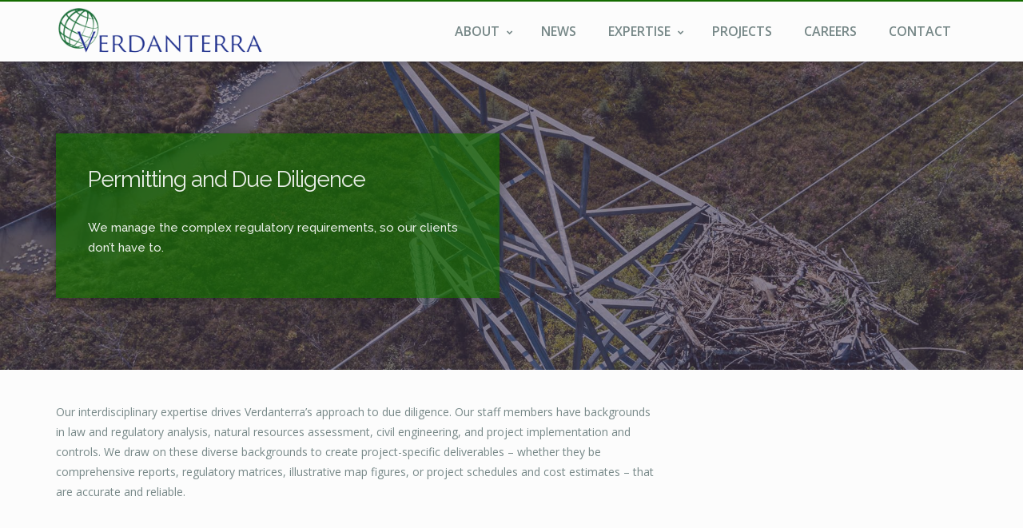

--- FILE ---
content_type: text/html; charset=UTF-8
request_url: https://www.verdanterra.com/expertise/due-diligence
body_size: 4113
content:
<!DOCTYPE html>
<html lang="en-us">
<head>

<title>Permitting and Due Diligence | Verdanterra, LLC</title>

<meta name="description" value="Environmental field services company addressing the environmental and regulatory issues that face the energy industry, with a particular focus on the oil &amp; gas midstream marketplace.">

<link rel="canonical" href="https://www.verdanterra.com/expertise/due-diligence" /> 

<meta charset="utf-8" >
<meta http-equiv="X-UA-Compatible" content="IE=edge">
<meta name="viewport" content="width=device-width, initial-scale=1">

<!-- CSS files -->
<link rel='stylesheet' href="//fonts.googleapis.com/css?family=Open+Sans:300,400,400italic,600,700|Raleway:300,400,500,600">
<link rel="stylesheet" href="/assets/inc/bootstrap/css/bootstrap.min.css">
<link rel="stylesheet" href="/assets/inc/font-awesome/css/font-awesome.min.css">
<link rel="stylesheet" href="/assets/inc/animate.css">
<link rel="stylesheet" href="/assets/inc/flexslider/flexslider.css">

<!-- Main Stylesheets -->

<link rel="stylesheet" href="/assets/css/theme.min.css">
<link rel="stylesheet" href="/assets/css/color_scheme.min.css">
<link rel="stylesheet" href="/assets/css/main.min.css">


<style>
	.btm-margin-20 { margin-bottom:20px; }
</style>

<!-- Favicons -->
<link rel="apple-touch-icon-precomposed" sizes="57x57" href="/assets/img/favicon/apple-touch-icon-57x57.png" />
<link rel="apple-touch-icon-precomposed" sizes="114x114" href="/assets/img/favicon/apple-touch-icon-114x114.png" />
<link rel="apple-touch-icon-precomposed" sizes="72x72" href="/assets/img/favicon/apple-touch-icon-72x72.png" />
<link rel="apple-touch-icon-precomposed" sizes="144x144" href="/assets/img/favicon/apple-touch-icon-144x144.png" />
<link rel="apple-touch-icon-precomposed" sizes="60x60" href="/assets/img/favicon/apple-touch-icon-60x60.png" />
<link rel="apple-touch-icon-precomposed" sizes="120x120" href="/assets/img/favicon/apple-touch-icon-120x120.png" />
<link rel="apple-touch-icon-precomposed" sizes="76x76" href="/assets/img/favicon/apple-touch-icon-76x76.png" />
<link rel="apple-touch-icon-precomposed" sizes="152x152" href="/assets/img/favicon/apple-touch-icon-152x152.png" />
<link rel="icon" type="image/png" href="/assets/img/favicon/favicon-196x196.png" sizes="196x196" />
<link rel="icon" type="image/png" href="/assets/img/favicon/favicon-96x96.png" sizes="96x96" />
<link rel="icon" type="image/png" href="/assets/img/favicon/favicon-32x32.png" sizes="32x32" />
<link rel="icon" type="image/png" href="/assets/img/favicon/favicon-16x16.png" sizes="16x16" />
<link rel="icon" type="image/png" href="/assets/img/favicon/favicon-128.png" sizes="128x128" />
<meta name="application-name" content="&nbsp;"/>
<meta name="msapplication-TileColor" content="#FFFFFF" />
<meta name="msapplication-TileImage" content="/assets/img/favicon/mstile-144x144.png" />
<meta name="msapplication-square70x70logo" content="/assets/img/favicon/mstile-70x70.png" />
<meta name="msapplication-square150x150logo" content="/assets/img/favicon/mstile-150x150.png" />
<meta name="msapplication-wide310x150logo" content="/assets/img/favicon/mstile-310x150.png" />
<meta name="msapplication-square310x310logo" content="/assets/img/favicon/mstile-310x310.png" />

</head>
<body>

<!-- Global Wrapper -->
<div id="wrapper">

	<!-- Header -->
	<header class="header-wrapper top-border">
		<div class="main-header">
			<div class="container">
				<div class="row">
					<div class="col-sm-12 col-md-3">
						<a href="/" class="logo"><img src="/assets/img/logo.png" width="300" height="78"  alt="Verdanterra"></a>
					</div>
					<div class="col-sm-12 col-md-9">
						<nav class="navbar-right">
							<ul class="menu">
								<!-- Toggle Menu - For Mobile Devices -->
								<li class="toggle-menu">
									<span class="title">Menu</span>
									<span class="icon"><i></i><i></i><i></i></span>
								</li> <!-- END Toggle Menu -->
																																		<li>
																					<a href="#" data-hover="About" class="first">
												About <i class="fa fa-chevron-down fa-icon"></i>											</a>
																					
																																										<ul class="submenu">
																									<li><a href="https://www.verdanterra.com/about/overview">Overview</a></li>
																									<li><a href="https://www.verdanterra.com/about/our-team">Leadership</a></li>
																							</ul>
																			</li>
																											<li><a href="/news" data-hover="News">News</a></li>
																		<li>
																					<a href="#" data-hover="Expertise">
												Expertise <i class="fa fa-chevron-down fa-icon"></i>											</a>
																					
																																										<ul class="submenu">
																									<li><a href="https://www.verdanterra.com/expertise/environmental-assessment">Environmental Assessment</a></li>
																									<li><a href="https://www.verdanterra.com/expertise/land-survey-and-mapping-services">Land Survey</a></li>
																									<li><a href="https://www.verdanterra.com/expertise/engineering">Civil Engineering</a></li>
																									<li><a href="https://www.verdanterra.com/expertise/land-and-right-of-way-services">Land and Right of Way Services</a></li>
																									<li><a href="https://www.verdanterra.com/expertise/gis-data-management">GIS and Data Management</a></li>
																									<li><a href="https://www.verdanterra.com/expertise/due-diligence">Permitting and Due Diligence</a></li>
																									<li><a href="https://www.verdanterra.com/expertise/environmental-monitoring-inspection">Environmental Inspection and Compliance</a></li>
																									<li><a href="https://www.verdanterra.com/expertise/industrial-uav">Industrial UAV and Robotics Services</a></li>
																							</ul>
																			</li>
																										<li>
																					<a href="https://www.verdanterra.com/projects" data-hover="Projects">
												Projects
												</a>
																					
																													</li>
																										<li>
																					<a href="https://www.verdanterra.com/careers" data-hover="Careers">
												Careers
												</a>
																					
																													</li>
																										<li>
																					<a href="https://www.verdanterra.com/contact" data-hover="Contact">
												Contact
												</a>
																					
																													</li>
															</ul>
						</nav>
					</div>
				</div>
			</div> <!-- END Container -->
		</div> <!-- END Main-Header -->
	</header> <!-- END Header -->
	


<!-- Embedded get/headerAndTitle with id = 5 -->
          <section class="section custom-bg large-padding mt0" data-bg="/files/headers/website-6_sm.jpg" style="background-position: center center">
      <div class="bg-layer"></div>
      <div class="container">
        <div class="row">
          <div class="col-md-6 col-sm-8">
            <div class="box-about">
              <h2 class="section-title st2 text-left mb30">Permitting and Due Diligence</h2>
              <p class="custom-bg-p mb10">We manage the complex regulatory requirements, so our clients don’t have to.</p>
            </div>
          </div>
        </div>
      </div>
    </section>
  
	
  <!-- Page Header -->		
	
	
	
		<!-- text -->

					
									<section class="section">
						<div class="container">
							<div class="row">
																		
										<div class="col-sm-8">
											<p>Our interdisciplinary expertise drives Verdanterra’s approach to due diligence. Our staff members have backgrounds in law and regulatory analysis, natural resources assessment, civil engineering, and project implementation and controls. We draw on these diverse backgrounds to create project-specific deliverables – whether they be comprehensive reports, regulatory matrices, illustrative map figures, or project schedules and cost estimates – that are accurate and reliable.</p>
										</div>
										
																		
							</div>
						</div>
					</section>
								
					
	<!-- threeUpFeatures -->

					
									
						<style>.col-sm-4 { color:white; }</style>
						
						<section class="section custom-bg parallax" data-bg="/files/general/OGpipeline2.jpg">
							<div class="bg-layer op8"></div>
							<div class="container">
								<div class="row mt20 mb20">									
									<div class="col-sm-4 xs-box2 br-box equal-height">
										<h3 class="box-title text-center">Environmental Permitting</h3>
										<p>Identifying regulatory drivers and stakeholder issues that could impact a project’s development and cost, require an interdisciplinary team experienced with the regulatory process. Our team members have experience working throughout the US and have a deep understanding of the data required for compliance with state and federal regulations including the Clean Water Act, Endangered Species Act, National Historic Preservation Act, and National Environmental Policy Act. Our staff has long standing relationships with state and federal agencies that allow for a smooth permitting process by identifying and addressing agency concerns early on in the process. We work closely with our clients to help ensure regulatory compliance and inform decisions from initial project conception through construction. Together, we can build a successful strategy for your project’s environmental permitting and assessment needs.</p>
									</div>
									<div class="col-sm-4 xs-box2 br-box equal-height">
										<h3 class="box-title text-center">Asset Acquisition and Sale Support</h3>
										<p>When assets are acquired or clients are preparing to sell assets, Verdanterra can help evaluate and prepare necessary documentation to support this effort. This includes helping to develop compliance summaries that define operational obligations, as well as estimate the costs associated with maintaining compliance on newly acquired assets. Our staff also has experience assisting with the preparation of asset packages for sale. We can create similar materials for consideration in valuing potential acquisitions and identify infrastructure that is out of compliance or missing required environmental permits or licenses. We can also assist in acquiring approvals or developing the supporting documentation necessary to apply for such approvals.</p>
									</div>
									<div class="col-sm-4 xs-box2 br-box equal-height" style="border-right:0;">
										<h3 class="box-title text-center">Development Plan Due Diligence</h3>
										<p>Verdanterra can provide third-party review for firms seeking due diligence on prospective development plans, including equity firms or banks review of funding opportunities. In these instances, we review development plans, budgets, and project schedules to assist in determining when proposed assets might be operational and returning revenue. Often, we offer assistance with refining project plans, project siting and routing, and future site prospecting.</p>
									</div>
									
								</div>
							</div>
						</section>
						
					
					
	<!-- headlineBtn -->

											<section class="section-3 custom-section mt0 mb0" style="background-color:">
									<div class="container">
						<div class="row">
							<div class="col-sm-12">
								<p class="lead text-center">Permitting and Due Diligence Project Experience</p>
								<p class="text-center">
                                                        <a class="btn btn-bg bg-Vbrightgreen btn-lg" href="https://www.verdanterra.com/projects">View our work</a>
                  								</p>
							</div>
						</div>
					</div>
				</section>
				
				
					
	<!-- text -->

					
									<section class="section">
						<div class="container">
							<div class="row">
																	
										<div class="col-sm-2">
											<img src="/files/general/headshot_AJ-Bonazzoli_color_no-background_sq.jpg" alt="">
										</div>										
										<div class="col-sm-10">
											<h3>Want more information on this capability? Contact:</h3>
<p>AJ Bonazzoli, PWS<br />Email: abonazzoli@verdanterra.com<br />Ph: (412) 260-5602</p>
										</div>
										
																		
							</div>
						</div>
					</section>
								
					
	<!-- end for block in blocks -->
	
<!-- end for entry in entries -->	


	
	<!-- Footer Wrapper -->
<footer class="footer-wrapper">
	<div class="main-footer">
		<div class="container">
			<div class="row">
				<div class="col-sm-12">

						<h3 style="color:white;">Get in touch with us</h3>
						
						<div class="col-md-6">
						
							<address class="contact-info">
                																	<p><strong>Wisconsin (Corporate Headquarters) </strong><br>
									305 S. Paterson Street, Madison, WI 53703
																			<br><a href="tel:608.709.0466">608.709.0466</a>
																		</p>
																	<p><strong>Pennsylvania </strong><br>
									2400 Ansys Drive, Suite 401, Canonsburg, PA 15317
																			<br><a href="tel:724.916.4541">724.916.4541</a>
																		</p>
															</address>
							
						</div>
						
						<div class="col-md-2 col-sm-offset-4">								
							<address class="contact-info">
								<p>
									<a href="mailto:info@verdanterra.com">info@verdanterra.com</a>
								</p>
							</address>
							
							<h3 style="color:white;">Follow Us</h3>
							<ul class="social-icon dark-2 rounded">
                																 	<li><a href="https://www.facebook.com/verdanterra" target="_blank"><i class="fa fa-facebook fa-2x"></i></a></li>						
									<li><a href="https://www.linkedin.com/company/verdanterra-llc" target="_blank"><i class="fa fa-linkedin"></i></a></li>
									<li><a href="https://twitter.com/verdanterra" target="_blank"><i class="fa fa-twitter"></i></a></li>
																</ul>
							</div>
						</div>
					</div>
		</div>
	</div> <!-- END Main Footer -->
	<div class="sub-footer white-sub-footer">
		<div class="container">
			<div class="row">
				<div class="col-sm-12">
					<div class="pull-left">
						<p>&copy;2026 Verdanterra, LLC</p>
					</div>
					<div class="pull-right">
						<ul class="footer-menu">
							<li><a href="/">Home</a></li>
						</ul>
					</div>
				</div>
			</div>
		</div>
	</div> <!-- END Sub footer -->
</footer> <!-- END Footer -->

</div> <!-- END Global Wrapper -->

<!-- Various Javascript files -->
<script src="/assets/inc/jquery/jquery-2.1.0.min.js"></script>
<script src="/assets/inc/bootstrap/js/bootstrap.min.js"></script>
<script src="/assets/inc/jquery.appear.js"></script>
<script src="/assets/inc/retina.min.js"></script>
<script src="/assets/inc/jquery.matchHeight.js"></script>
<script src="/assets/inc/flexslider/jquery.flexslider-min.js"></script>
<!-- Minified main js file -->
<script src="/js-output/script.min.js"></script>




</body>
</html>



--- FILE ---
content_type: text/css
request_url: https://www.verdanterra.com/assets/css/theme.min.css
body_size: 15466
content:
body,hr,p{line-height:25px}body,hr,html,iframe{width:100%}iframe,img{height:auto}.selection,.selection-gray{padding:3px 10px;text-shadow:none}#preloader,#wrapper,body{background:#fcfcfc}.menu,.menu li,.menu li a>.fa{float:left}#onepage.menu>li>a,.flex-btn,.flex-title,.megamenu .nav-tabs>li>a,.megamenu-list>.title,.menu>li>a,.toggle-menu .title,.uppercase{text-transform:uppercase}.breadcrumb>li>a,.menu .submenu li a,.menu>li>a,a{text-decoration:none}.back-to-top:hover,.contact-section .form input[type=submit]:hover{background:#22aba6}.ex-grid p,.fix-lh{line-height:28px}#shop-cart-table,#shop-confirmation-table{margin:35px 0}body,html{height:100%;margin:0;padding:0}body{-webkit-font-smoothing:antialiased;text-rendering:optimizeLegibility;-moz-osx-font-smoothing:grayscale;min-height:100%;font-family:'Open Sans','Helvetica Neue',Helvetica,Arial,sans-serif;font-size:14px;letter-spacing:normal;font-weight:400;color:#788}img{max-width:100%}mark{color:#fcfcfc;background:rgba(34,171,166,.8)}hr{display:block;margin:30px 0;position:relative}h1,h2,h3,h4,h5,h6{font-weight:300;letter-spacing:-1px;margin:0;color:#303030}.breadcrumb>li,.titlebar .page-title,h3,h4,h5,h6{letter-spacing:normal}h1{font-size:3.2em;line-height:44px;margin:0 0 44px}h2{font-size:2.6em;font-weight:300;line-height:42px;margin:0 0 32px}h3,h4{font-weight:400}h3{font-size:1.8em;line-height:24px;margin-bottom:33px}h4,h5,h6{margin:0 0 14px}h4{font-size:1.4em;line-height:27px}h5,h6{font-size:1em;line-height:18px}h5{font-weight:600}.menu>li>a,h6{font-weight:400}p{margin:0 0 20px}a{color:#22aba6;transition:.3s linear;-webkit-transition:.3s linear}.btn:active,.btn:focus,.btn:hover,a:active,a:focus,a:hover{text-decoration:none;outline:0;box-shadow:none;transition:.2s linear;-webkit-transition:.2s linear}iframe{border:0;margin:0;overflow:hidden}::-moz-selection{text-shadow:none;color:#fff;background:rgba(34,171,166,.8)}::selection{text-shadow:none;color:#fff;background:rgba(34,171,166,.8)}.selection{color:#fff!important;background:rgba(34,171,166,.8)!important}.selection-gray{color:#555!important;background:#eee!important}.main-text{text-shadow:none;color:#22aba6!important}.hr{margin:20px 0 10px;border-top:1px solid #22aba6}.animated,.box-colored:hover .default,.flex-content .animated{opacity:0}.activate,.flex-content .activate,.sidebar-widget input:focus,.sidebar-widget input:hover{opacity:1}.back-to-top{z-index:99999;text-align:center;width:40px;height:40px;padding:4px;border-radius:50px;position:fixed;bottom:-100px;right:15px;cursor:pointer;-webkit-transition:.4s ease-in;transition:.4s ease-in;overflow:auto;background:rgba(34,171,166,.7);color:#fcfcfc}.back-to-top:hover{-webkit-transition:.2s ease-in;transition:.2s ease-in}#preloader{position:fixed;top:0;left:0;right:0;bottom:0;z-index:9999999}#status,.custom-bg{background-repeat:no-repeat}#status{width:90px;height:90px;position:absolute;left:50%;top:50%;background-image:url(../images/preloader.GIF);background-position:center;margin:-45px 0 0 -45px}.custom-bg{position:relative;-webkit-backface-visibility:visible!important;background-position:center top;background-size:cover}.bg-layer,.half{position:absolute;top:0;right:0}.custom-bg2{background-position:-9999px center;background-size:auto}.custom-bg .box-title,.custom-bg .feature-list,.custom-bg .section-title,.custom-bg p,.custom-section .alpha,.custom-section p,.page-maintenance .contact-info a,.testimonial-4.dark .testimonial-content,.testimonial-4.dark .testimonial-content p,.testimonial.dark .testimonial-author-info h4,.testimonial.dark .testimonial-author-info p{color:rgba(254,254,254,.9)}.custom-bg.parallax{background-attachment:fixed}.bg-layer{left:0;bottom:0;z-index:0;background:#453951;opacity:.6}.half{width:54%;height:100%;background-color:rgba(255,255,255,.9);border-top-left-radius:150px;border-bottom-left-radius:150px}.flex-direction-nav,.flexslider,.form-group,.menu,.menu>li>a,.relative,.shop-image{position:relative}.half-2{left:0;right:auto;width:30%;background-color:#fcfcfc;border-radius:0;z-index:1}.white-box{background-color:rgba(255,255,255,.9);box-shadow:0 0 20px rgba(0,0,0,.5);padding:25px 20px 30px}.rs-canvas{width:100%;overflow-x:auto;-webkit-overflow-scrolling:touch;-ms-overflow-style:-ms-autohiding-scrollbar}.block{display:block!important}.inline-block{display:inline-block!important}.dtable,.social-icon li a{display:table}.menu .submenu li a,.menu li,.menu>li>a{display:inline-block}.br0{border-radius:0!important}.br2{border-radius:2px!important}.br4{border-radius:4px!important}.br6{border-radius:6px!important}.br8{border-radius:8px!important}.op8{opacity:.8!important}.op6{opacity:.6!important}.op4{opacity:.4!important}.op2{opacity:.2!important}.raleway{font-family:Raleway,Arial,sans-serif}.flex-p,.flex-subtitle,.flex-title{font-family:Raleway,sans-serif}.unstyled{list-style:none;padding:0 0 10px 20px}.pull-center{display:block;margin-left:auto!important;margin-right:auto!important;clear:both;text-align:center}.text-left{text-align:left!important}.text-right{text-align:right!important}.box-content,.ex-grid p,.flex-direction-nav a,.logo,.menu li a>.fa,.plans,.section-title,.titlebar-center,.topbar-info .fa{text-align:center}.mb0{margin-bottom:0!important}.mb5{margin-bottom:5px!important}.mb10{margin-bottom:10px!important}.mb15{margin-bottom:15px!important}.mb20{margin-bottom:20px!important}.mb25{margin-bottom:25px!important}.mb30{margin-bottom:30px!important}.mb35{margin-bottom:35px!important}.mb40{margin-bottom:40px!important}.mb50{margin-bottom:50px!important}.mt0{margin-top:0!important}.form.form-2 input,.mt5{margin-top:5px!important}.mt10{margin-top:10px!important}.mt15{margin-top:15px!important}.mt20{margin-top:20px!important}.mt30{margin-top:30px!important}.mt35{margin-top:35px!important}.mt40{margin-top:40px!important}.mt50{margin-top:50px!important}.pb0{padding-bottom:0!important}.m0{margin:0!important}.mr40{margin-right:40px!important}.ex-grid{width:100%;height:60px;background-color:#ededed}.ex-grid p{font-size:18px;padding-top:16px}.megamenu .ex-grid{height:40px;background-color:#22aba6}.megamenu .ex-grid p{font-size:14px;line-height:20px;margin-bottom:0;padding:10px}.br-dashed:after{content:"";display:block;height:1px;background-color:transparent;border-bottom:1px dashed #788;width:80px;margin:15px auto 18px}.no-border{border:none!important}.megamenu,.menu .submenu{top:75px;border-top:1px solid #22aba6;border-bottom:1px solid #22aba6}#owl-shop .owl-item-shop img,.form,.full-width,.megamenu .col-12,.plans.plans-2 .plan,.project-image iframe{width:100%}.flex-full-height #main-slider,.flex-full-height #main-slider .slides>li,.full-height{height:100%}.box-shadow{box-shadow:0 0 10px rgba(30,30,30,.3)}.color-sea,.main-color{color:#22aba6!important}.bg-sea,.main-bg{background-color:#22aba6!important}.color-white{color:#fcfcfc!important}.color-blue{color:#1375a3!important}.color-blue-2{color:#34aadc!important}.color-green{color:#208d1c!important}.color-orange{color:#d18b21!important}.color-red{color:#b54321!important}.color-red-2{color:#c75c5c!important}.color-yellow{color:#fcc813!important}.color-dark{color:#444!important}.color-default{color:#788!important}.bg-blue{background-color:#1375a3!important}.bg-blue-2{background-color:#34aadc!important}.bg-green{background-color:#208d1c!important}.bg-orange{background-color:#d18b21!important}.bg-red{background-color:#b54321!important}.bg-red-2{background-color:#c75c5c!important}.bg-yellow{background-color:#fcc813!important}.bg-dark{background-color:#444!important}.bg-dark-gray{background-color:#788!important}.bg-light-gray{background-color:#aaa!important}.megamenu,.menu .submenu,.menu .submenu .submenu{display:none;z-index:999999;background:rgba(30,30,30,.9)}.menu{width:100%;padding:0;margin:0;list-style:none}.menu a{-webkit-transition:.2s linear;transition:.2s linear;z-index:10}.menu>li>a{padding:25px 20px;font-size:13px;color:#788}.menu .submenu,.menu .submenu .submenu{list-style:none;margin:0;padding:0;position:absolute;min-width:150px}.menu .submenu .submenu{left:160px;top:inherit;margin-top:-1px}.menu .submenu li{clear:both;width:100%;font-size:12px}.menu .submenu li a{width:100%;padding:10px 15px;float:left;clear:both;color:#e8e8e8}.menu li a>.fa{display:block;width:16px;margin:0 10px 0 -4px;font-size:16px;line-height:inherit}.menu li a>.fa-single{float:none;margin:0}.menu li a>.fa-icon{position:relative;top:-1px;float:none;display:inline-block;vertical-align:middle;width:auto;margin:0 -5px 0 5px;font-size:8px;font-weight:100;line-height:1;text-align:right}.menu li li a>.fa-icon{top:0;float:right;display:block;line-height:inherit}.megamenu{position:absolute;min-width:25%;font-size:12px;padding:25px 15px 5px;color:#e8e8e8}.megamenu-list{margin:0;padding:0;display:block;position:relative}.megamenu-list>li{width:100%;padding:4px 0;float:none}.megamenu-list li:last-child{width:100%;padding:4px 0}.megamenu-list>.title{font-size:13px;color:#22aba6;padding:0 0 6px;font-weight:600}.contact-section .tab-content,.footer-wrapper .tab-content,.list .shop-product .col-md-3,.list .shop-product .col-md-4,.megamenu .tab-content,.portfolio-full-width [class*=col]{padding:0}.megamenu .nav-tabs>li{margin-bottom:25px;display:block}.megamenu .nav-tabs>li>a{font-size:13px;padding:5px 10px;color:#ccc;-webkit-transition:.6s ease-in;transition:.6s ease-in}.megamenu .nav-tabs>li.active>a,.megamenu .nav-tabs>li.active>a:focus,.megamenu .nav-tabs>li.active>a:hover,.megamenu .nav-tabs>li>a:focus,.megamenu .nav-tabs>li>a:hover{color:#22aba6;background-color:transparent;border:none;border-bottom-color:transparent;border-left:1px solid #22aba6;text-indent:10px;-webkit-transition:.3s ease-in;transition:.3s ease-in}.megamenu a{font-size:12px;-webkit-transition:color .4s ease-in;transition:color .4s ease-in;color:#e8e8e8}.contact-info a:hover,.footer-wrapper a:hover,.jobs-list>li>a.active,.jobs-list>li>a:focus,.jobs-list>li>a:hover,.media-heading>.user:active,.media-heading>.user:focus,.media-heading>.user:hover,.menu li li a:hover,.menu li>.megamenu a:hover,.page-clients blockquote cite,.page-maintenance .contact-info a:hover,.page-sitemap ul li a:hover,.panel.panel-4 .panel-title a:hover,.titlebar.titlebar2 .breadcrumb>li>a:hover,.titlebar.titlebar3 .breadcrumb>li>a:hover,.titlebar.titlebar4 .breadcrumb>li>a:hover,.top-bar a:focus,.top-bar a:hover{color:#22aba6}.divider.w50,.megamenu .col-6,.megamenu.megamenu-half{width:50%}.megamenu.full{width:100%;left:0}.megamenu.two_three{width:66.66%;left:0}.megamenu.three_four{width:75%;left:0}@media (min-width:992px) and (max-width:1199px){.megamenu.megamenu-half{width:70%}.megamenu.three_four,.megamenu.two_three{width:100%}}.menu>li>.megamenu.left{left:0}.menu>.right>.megamenu,.menu>li>.megamenu.right{right:0}.menu>.right{float:right}.menu>.right>a{padding:25px 0 25px 20px}.menu>li>a.last{padding-right:10px!important}.menu>li>a.last-2{padding-right:0!important}.megamenu .row{width:100%;margin:15px 0 0}#owl-shop .owl-controls,#shop-account-table,.megamenu .row:first-child,.page-contact .box-title,.plan-professional,.shop-section .tab-content h4:first-child{margin-top:0}.megamenu .row:after,.megamenu .row:before{display:table;content:"";line-height:0}.feature-list:after,.megamenu .row:after{clear:both}.megamenu [class*=col-]{display:block;width:100%;min-height:1px;float:left;padding:0 10px;margin-bottom:20px}.megamenu .col-1{width:8.33333333%}.megamenu .col-2{width:16.66666667%}.divider.w25,.megamenu .col-3{width:25%}.megamenu .col-4{width:33.33333333%}.megamenu .col-5{width:41.66666667%}.megamenu .col-7{width:58.33333333%}.megamenu .col-8{width:66.66666667%}.divider.w75,.megamenu .col-9{width:75%}.megamenu .col-10{width:83.33333333%}.megamenu .col-11{width:91.66666667%}.menu .toggle-menu{display:none;width:100%;height:50px;cursor:pointer;color:#788;background:#fcfcfc}.toggle-menu .title{margin:10px 0 0;float:left}.toggle-menu .icon{margin:17px 0;float:right}.toggle-menu .icon i{margin-bottom:3px;display:block;width:20px;height:2px;background:#788}.tob-bar a,.top-bar,.top-bar p{color:#cacaca}.menu li>.submenu:after{content:'';position:absolute;bottom:100%;left:0;width:100%;height:8px;background:0 0}.menu li>.submenu:before{content:'';position:absolute;bottom:100%;left:24px}.menu li li>.submenu{top:0;margin:0 0 0 18px;left:156px}.menu li li>.submenu:after{top:0;right:100%;bottom:auto;left:auto;width:8px;height:100%}.menu li li>.submenu:before{top:15px;right:100%;bottom:auto;left:auto;border-top:5px solid transparent;border-right:5px solid rgba(30,30,30,.8);border-bottom:5px solid transparent}.header-wrapper{z-index:9999;position:relative;width:100%;margin:0;background:#fcfcfc;box-shadow:0 0 10px rgba(0,0,0,.3)}.logo{display:block;margin-top:21px}#onepage.menu>li>a{text-shadow:none;position:relative;font-size:13px;color:#e8e8e8}.top-bar{background:#303030;padding:10px 0}.top-bar p{margin-bottom:0;vertical-align:middle}.footer-wrapper .social-icon li a:hover i,.social-icon a:hover i,.social-icon.dark-2 a:hover .fa,.top-bar.main-bg .fa,.top-bar.main-bg a,.top-bar.main-bg p{color:#fafafa}.top-bar.main-bg a:focus,.top-bar.main-bg a:hover{color:rgba(240,240,240,.7)}.btn.add .fa,.btn.see .fa,.footer-menu>li:last-child,.sidebar-widget .input-group .btn .fa,.social-icon.dark-2>li:last-child,.toolbar-shop .btn .fa,.top-bar .social-icon li:last-child{margin-right:0}.top-bar .social-icon{margin-right:-8px}.top-bar .social-icon a .fa{color:#aaa}.alert.alert-2 p,.bg.bg-primary,.box-content-3 .box-title,.box-content-3 .fa,.box-content-3 p,.box-content.stats h3,.footer-wrapper .nav-tabs>.active>a,.panel-group .panel-default .panel-title,.social-icon.with-bg [class*=fa-],.top-bar .social-icon a:hover .fa{color:#fcfcfc}.top-border{border-top:2px solid #22aba6}.media>.pull-left,.topbar-info{margin-right:20px}.topbar-info .fa{margin-right:5px;color:#fcfcfc;background-color:#22aba6;padding-top:6px;border-radius:4px;width:26px;height:26px;font-size:13px}@media (max-width:360px){.topbar-info .fa{display:none}}.footer-posts,.jobs-list,.page-sitemap ul,.plan-features ul,.portfolio-filter ul,.shop-sidebar .top-rated-products,.shop-specifications ul,.sidebar-widget .latest-posts,.top-menu{margin:0;padding:0;list-style:none}.top-menu>li{padding:0 10px;display:inline-block}.top-menu li:last-child{padding-right:0}.blog-item .tags i,.btn .fa,.btn.icon i.fa,.footer-widget .tags i,.list .shop-description a i,.page-login .connect i,.portfolio-filter li a .fa,.shop-actions .see,.sidebar-widget .tags i,.sub-post-title .fa,.top-menu li .fa,.voyo-btn.icon i.fa{margin-right:5px}.boxedcontainer{max-width:1170px;margin:auto;padding:0 30px}.tp-banner-container,.tp-banner-fullscreen-container{width:100%;position:relative;padding:0}.tp-banner{width:100%;position:relative}.small_thin_grey.alt1{color:#566;font-size:15px}#main-slider .slides>li{height:550px;position:relative}#main-slider{height:550px;box-shadow:0 0 15px rgba(0,0,0,.3)}.flexslider{margin:0;background:0 0;border:0;border-radius:0;box-shadow:none;overflow:hidden}.alert.alert-2.alert-dismissable .close,.flexslider .bg-layer{opacity:.5}.flex-direction-nav a:before{content:""!important}.flex-direction-nav .fa{color:#fcfcfc;background-color:rgba(20,20,20,.4);width:40px;height:40px;border-radius:50%;text-align:center;padding-top:6px}.flex-direction-nav .flex-next .fa{padding-left:3px}.flex-direction-nav .flex-prev .fa{padding-right:2px}.flex-direction-nav a{margin:0;top:auto;bottom:10px!important}.flex-direction-nav .flex-prev{right:58px!important;left:auto!important}.flex-direction-nav .flex-next{right:12px!important}.flex-middle{width:100%;height:auto;position:absolute;top:50%;-webkit-transform:translateY(-50%);-ms-transform:translateY(-50%);transform:translateY(-50%)}.br-top-bottom,.intro-section,.section-dark,.section-gray,.section-title-2,.team-image{position:relative}.flex-title{font-size:42px;letter-spacing:3px;font-weight:700;color:#fcfcfc;margin:0 0 15px;line-height:1.3em}.flex-bordered{border:3px solid #fcfcfc;padding:10px 20px;display:inline-block}.br-top-bottom{padding:7px 0;margin-bottom:30px}.br-top-bottom::after,.br-top-bottom::before{content:"";display:block;width:150px;height:1px;border-top:3px solid #22aba6;position:absolute;left:0}.br-top-bottom::before{top:0}.br-top-bottom::after{bottom:0}.flex-subtitle{font-size:21px;line-height:1.5em;font-weight:500;margin:0 0 15px;color:#fcfcfc}.flex-p{color:#fcfcfc;font-size:15px;font-weight:500;margin-bottom:30px}.flex-btn{font-size:14px;letter-spacing:1px;padding:10px 14px;border-radius:0;-webkit-transition:.5s ease-out;transition:.5s ease-out}.flex-btn1{color:#fafafa;background-color:rgba(34,171,166,.7);border:1px solid rgba(34,171,166,.7)}.flex-btn2{color:#22aba6;border:1px solid #22aba6}.flex-btn:focus,.flex-btn:hover{background-color:#22aba6;color:#fafafa;border:1px solid #22aba6;-webkit-transition:.6s ease-in;transition:.6s ease-in}@media (max-width:767px){.custom-bg.parallax{background-attachment:scroll!important}.half{width:100%;border-radius:0}.xs-pull-center{display:block;margin-left:auto!important;margin-right:auto!important;clear:both;text-align:center}.xs-text-center{text-align:center!important}.ex-grid,.top-bar .pull-left{margin-bottom:10px}.menu a,.menu>li{width:100%}.megamenu,.menu .submenu{border-top:none;border-bottom:none}.menu>li{display:none}.menu>.toggle-menu{display:block;margin-top:15px}.menu>li>a{text-transform:uppercase;font-size:13px}.menu>.right>a,.menu>li>a{padding:15px 25px}.menu>li>a:hover{color:#22aba6}.menu .submenu>li>a,.menu a,.menu p{color:#788}.submenu,.submenu .submenu{width:100%!important;left:0;position:static!important;border:none}.submenu li{border:none}.menu>li>.submenu>li>a,.submenu>li>a{padding-left:40px!important}.megamenu{width:100%!important;position:static;padding:20px 0 0 50px;background-color:transparent}.megamenu [class*=col-]{float:none;display:block;width:100%!important}.megamenu .nav-tabs{margin-bottom:20px}.megamenu .row,.megamenu .row:first-child [class*=col-]:first-child{margin-top:0}.menu>li>.submenu>li>.submenu>li>a{padding-left:62px!important}.menu>li>.submenu>li>.submenu>li>.submenu>li>a{padding-left:80px!important}.logo img{width:200px}.header-top .logo{background-color:#333;padding:15px 0}#onepage>li:last-child>a{padding:15px 25px 40px}.top-bar .pull-left,.top-bar .pull-right{float:none!important;text-align:center}.pull-left .topbar-info:last-child,.top-bar .social-icon{margin-right:0}#main-slider,#main-slider .slides>li{height:400px}.flex-title{font-size:28px;letter-spacing:2px}.flex-subtitle{font-size:18px}}.titlebar{padding:20px 0;background-color:#22aba6}.titlebar .page-title{font-size:26px;line-height:36px;text-transform:none;font-weight:500;margin:0;padding:9px 0;color:rgba(254,254,254,.9);font-family:Raleway}.box-title.bt4,.plan h2,.plan-popular{text-transform:uppercase}.box-title.bt4,.section-title,.section-title-2,.team-section h3{font-family:Raleway,sans-serif}.titlebar .breadcrumb{padding:20px 0;margin:0;list-style:none;border-radius:0;background:0 0}.breadcrumb>li>a{font-weight:400;color:rgba(255,255,255,.8)}.breadcrumb>li>a:hover{color:#fff}.breadcrumb>.active,.breadcrumb>li,.breadcrumb>li+li:before{color:rgba(255,255,255,.6)}.breadcrumb>li{display:block;float:left;font-size:14px;line-height:14px}.breadcrumb>li+li:before{content:"/";padding:0 5px}.custom-section.cs2,.titlebar.titlebar1{background:url('../images/shadow.png') top center no-repeat #22aba6}.titlebar.titlebar2{background:#404040}.titlebar.titlebar2 .page-title{color:#eee}.titlebar.titlebar3{background-color:none}.titlebar.titlebar4{background-color:#f3f3f3;box-shadow:inset 0 1px 2px rgba(0,0,0,.06)}.stats-section .fa,.titlebar.titlebar4 .breadcrumb>li>a,.titlebar.titlebar4 .page-title{color:#666}.titlebar4 .breadcrumb>.active,.titlebar4 .breadcrumb>li,.titlebar4 .breadcrumb>li+li:before{color:#888}.titlebar-center .page-title{line-height:40px;float:none!important;padding:9px 0 0}.titlebar-center .breadcrumb{float:none!important;display:inline-block;padding:15px 0 10px}.section{padding:40px 0}.section-2{padding:35px 0}.section-3{padding:50px 0;margin:40px 0}.section-4{padding:60px 0 55px}.section-5{padding:50px 0 0}.section-6{padding:30px 0 20px}.section-7{padding:0 0 50px}.section-8{padding:70px 0 40px}.section-9{padding:40px 0 55px}.large-padding{padding-top:90px;padding-bottom:90px}.section-full-width{padding-left:15px;padding-right:15px}.section-gray{background-color:#f3f3f3}.section-gray.top-shadow{background:url('../images/shadow.png') top center no-repeat #f3f3f3}.section-dark{background-color:#404040}.section-dark .box-title,.section-dark .feature-list,.section-dark .nav-tabs>li>a,.section-dark .section-title,.section-dark p{color:#efefef}.section-boxed{padding:40px 30px}.section-boxed .section-title{font-size:28px;margin-bottom:30px}.intro-section{padding:60px 0;margin-bottom:40px;height:450px;box-shadow:0 0 20px rgba(0,0,0,.25)}.intro-section.testimonials-section{padding:70px 0;margin-bottom:0;min-height:450px;overflow-y:hidden}.box-colored.box2,.custom-section,.pagination.pagination-2 .active a,.pagination.pagination-2.dark .active a,.social-icon.with-bg a:hover .fa{background-color:#22aba6}.box-about,.contact-section .nav-tabs>li.active>a{background-color:rgba(34,171,166,.7)}.custom-section .section-title{margin:0 0 30px;color:rgba(254,254,254,.9)}.custom-section .btn,.main-footer .form-control,.main-footer .input-group-btn .btn,.panel-group .panel,.popover{border-radius:0}.custom-section .btn-primary{color:rgba(254,254,254,.9);border:1px solid rgba(254,254,254,.9);background-color:transparent;padding:8px 12px;font-weight:600;text-transform:uppercase;-webkit-transition:.3s;transition:.3s}.custom-section .btn-primary:hover{color:#22aba6;background-color:rgba(254,254,254,.9);-webkit-transition:.2s;transition:.2s}.section-title{font-size:32px;font-weight:400;color:#666;margin-bottom:60px;line-height:36px}.section-title.st2{font-size:28px;margin-bottom:0}.section-title.st3{font-size:30px;margin-bottom:30px}.section-title.st4{font-size:26px;margin-bottom:0;text-align:left}.section-title-2{margin-bottom:40px;padding:0 0 5px;border-bottom:2px solid #e1e1e1;font-size:30px;color:#606060;font-weight:400;text-align:left}.section-title-2:after{width:7%;height:2px;display:block;content:'';background-color:#22aba6;position:absolute;bottom:-2px;left:0}.section-title-2.st-2{font-size:26px}.section-title-2.st-3{font-size:28px;padding:0 0 10px}.section-title-3{font-size:34px;font-weight:600;color:#666;margin-bottom:50px;text-align:center;line-height:40px}.section-title-3.st2{font-size:32px;line-height:36px}.section-title-3.tshadow{text-shadow:2px 2px 4px #333}@media (max-width:640px){.section-title{line-height:50px;margin-bottom:50px}.section-title-3{line-height:52px;margin-bottom:40px}}.section-subtitle{padding:0 60px;margin-bottom:60px;text-align:center}#vticker-services .box-content,.shop-description-product{padding:10px 0}.box-content h3{margin:20px 0 14px;font-size:18px;font-weight:400;color:#555}.box-content img{width:100px;height:100px}.box-content .big{display:block;font-size:54px;color:#22aba6}.box-content .box{display:inline-block;font-size:70px;color:#22aba6;border:1px solid #ddd;border-radius:4px;padding:25px;width:130px;-webkit-transition:.3s ease-in;transition:.3s ease-in}.box-content .box:hover{border:1px solid #22aba6;-webkit-transition:.3s ease-in;transition:.3s ease-in}.box-content.square{border:1px solid #ddd;background-color:#f9f9f9;padding:30px 10px 10px;margin-bottom:20px;border-radius:4px}.box-content.square:hover,.shop-product:hover,.sidebar-widget input:active,.sidebar-widget input:focus{border:1px solid #22aba6}.box-content-2 .fa{float:left;display:block;margin-right:25px;font-size:35px;color:#414655;padding:18px;background-color:#fcfcfc;border-radius:50%;-webkit-transition:.3s;transition:.3s}.box-content-2:hover .fa{color:#22aba6;box-shadow:inset 1px 1px 4px #333;-webkit-transition:.2s;transition:.2s}.box-content-2 .box-title-2{margin:0 0 10px 95px;font-size:18px;font-weight:600;color:#353433}.box-content-2 p{margin:0 0 0 95px}.box-content-3{padding:20px 10px;margin-bottom:30px;text-align:center;border-radius:10px}.box-content-3 .read-more{color:#fcfcfc;display:block;margin-top:20px}.box-content-3 p,.footer-posts>li:last-child,.portfolio-full-width .portfolio-inner-item,.portfolio-text .portfolio-inner-item,.project-details li:last-child,.shop-comment:last-child,.stats-section .box-content h3{margin-bottom:0}.box-colored{color:rgba(254,254,254,.9);text-align:center;padding:0}.row-box-colored{margin-left:0;margin-right:0}.box-colored .box-title{margin:25px 0 0;color:rgba(254,254,254,.9);font-size:21px}.box-colored.box1{background-color:#1f9e9a}.box-colored.box3{background-color:#25b8b2}.box-colored.box4{background-color:#26c0bb}.box-colored .view{padding:45px 30px}.box-colored .view .descr{color:rgba(254,254,254,.9);font-weight:500;font-size:14px;padding:40px 20px 0}.vticker-selector ul{list-style:none}.box-left{display:block;float:left}.box-left .fa{font-size:42px;color:#22aba6;-webkit-transition:.5s ease-out;transition:.5s ease-out}.col-sm-4:hover .box-left .fa{color:#789;-webkit-transform:rotateY(360deg);-ms-transform:rotateY(360deg);transform:rotateY(360deg);-webkit-transition:.8s ease-out;transition:.8s ease-out}.box-left img{width:50px;height:50px}.box-right{margin-left:68px}.feature-list{width:100%;float:left;margin:0 0 10px;padding:0;list-style:none}.feature-list:after,.feature-list:before{display:table;content:''}#portfolio-isotope,.panel-group .panel-default .panel-title a,.team-image{display:block}.feature-list li{width:50%;float:left;text-align:left;margin:0;padding:0;line-height:200%}.feature-list.feature-list-2 li,.sidebar-widget .latest-posts h5{margin-bottom:8px}.feature-list .fa,.media-heading .date i,.shop-prices .stock .fa{margin-right:5px;color:#22aba6}@media (max-width:660px){.feature-list li{width:100%;float:none}}.box-title{margin:15px 0 20px;font-size:18px;font-weight:400;color:#444}.box-title-3,.contact-info p{margin:0 0 12px}.box-title.bt2{margin:0 0 25px;font-size:20px;color:#555}.box-title.bt3,.shop-specifications .title:first-child{margin:0 0 10px}.box-title.bt4{letter-spacing:1px}.box-title.bt5{font-size:16px}.box-title-3{font-size:19px;line-height:22px;font-weight:600;color:rgba(32,32,32,.8)}.contact-info a,.jobs-list>li>a,.page-sitemap ul li a,.sidebar-widget .categories li a,.white-sub-footer .footer-menu a,.white-sub-footer p{color:#788}.contact-info .fa,.project-details li .fa{margin-right:10px;color:#22aba6}.contact-info p:last-child,.related-posts .blog-item,.sub-footer p{margin:0}.about-section .about,.page-clients blockquote .box-title{margin:0 0 20px}.about-img,.testimonials-section .quote-testimonials{text-align:center;margin-bottom:20px}.about-img img{width:220px;border-radius:50%;margin-top:10px}.box-about{padding:40px;box-shadow:0 0 15px rgba(20,20,20,.4)}.team-section .tab-content{padding:50px 0 20px}.team-section img{border:1px solid #22aba6;border-radius:50%;width:180px;height:180px;-webkit-transition:.5s ease-in;transition:.5s ease-in;-ms-transform:rotateY(0);-webkit-transform:rotateY(0);transform:rotateY(0)}.team-section .box-team:hover img{-webkit-transition:.5s ease-in;transition:.5s ease-in;-ms-transform:rotateY(180deg);-webkit-transform:rotateY(180deg);transform:rotateY(180deg)}.team-section h3{margin:0 0 4px;font-size:19px;color:#666;font-weight:500}.team-section h3 a{color:#788;margin-left:20px}.team-section h5{margin-bottom:14px;color:#22aba6;font-weight:400;font-size:13px}.contact-p,.contact-section address,.custom-bg-p{font-size:15px;font-weight:500;font-family:Raleway,sans-serif}.team-image{width:180px;height:180px;text-align:center;float:left}.team-info{margin-left:215px;padding-top:20px}.team-links{position:absolute;top:2px;left:2px;bottom:2px;right:2px;border-radius:50%;background-color:rgba(0,0,0,.8);opacity:0;text-align:center;-webkit-transition:.5s ease-in;transition:.5s ease-in;-ms-transform:scale(0);-webkit-transform:scale(0);transform:scale(0)}.team-section .box-team:hover .team-links{opacity:1;-ms-transform:scale(1);-webkit-transform:scale(1);transform:scale(1);-webkit-transition:.5s ease-in;transition:.5s ease-in}.team-links .social-icon{position:relative;top:74px}.team-links .social-icon .fa{font-size:17px;padding:8px;width:32px;height:32px!important}.team-links .social-icon>li{margin:2px}.contact-section,.contact-section .box-title,.contact-section .section-title{color:rgba(254,254,254,.9);text-align:left}.contact-section .box-title{font-family:Raleway,sans-serif;font-weight:500}.contact-section .nav-tabs,.nav-tabs.vertical{border-bottom:none}.contact-section .nav-tabs>li>a{color:rgba(254,254,254,.9);border-radius:2px;margin-right:5px}.form-subscribe input[type=email],.form.form-2 .form-control{height:40px}.contact-section .form input[type],.contact-section .form textarea{padding:8px;margin-bottom:5px;color:#fff;background:0 0;border:1px solid #fff;border-radius:2px}.contact-section .form input[type=submit]{width:auto;padding:8px 20px;background:rgba(34,171,166,.7);border:none;height:auto;border-radius:2px}.contact-section .form input:focus,.contact-section .form textarea:focus{border:1px solid #22aba6;background:0 0!important}.contact-section .has-success .form-control{border:1px solid #5da35d!important}.contact-section .has-error .form-control{border:1px solid #a94442!important}.contact-section .form-message-error{color:#fff!important}.contact-section .alert{border-color:transparent;opacity:.8;border-radius:0!important}.contact-section ::-webkit-input-placeholder{color:#fcfcfc;font-weight:400}.contact-section ::-moz-placeholder{color:#fcfcfc;opacity:1;font-weight:400}.contact-section :-ms-input-placeholder{color:#fcfcfc;font-weight:400}.contact-section address{color:rgba(254,254,254,.9)}.contact-section address .fa{width:30px;height:30px;background-color:rgba(34,171,166,.7);color:rgba(254,254,254,.9);text-align:center;padding-top:8px;margin-right:10px;border-radius:5px}.contact-p,.custom-bg-p{margin-bottom:30px}.stats-section .timer{color:#22aba6;font-size:50px;margin-bottom:40px;font-weight:600;font-family:Raleway,sans-serif}.box-content.stats{display:block;background-color:rgba(0,0,0,.1);padding:40px 20px}.testimonials-section{padding:50px 0;color:#fcfcfc;font-family:Raleway,sans-serif}.testimonials-section blockquote h5{color:#22aba6;text-align:center;font-size:22px;font-weight:600;margin:30px 0 6px}.testimonials-section blockquote p{color:rgba(254,254,254,.9);text-align:center;font-weight:400;font-size:16px;font-family:Raleway;line-height:28px}.testimonials-section blockquote{border:none;padding:0;margin:0}.testimonials-section blockquote footer .small{font-size:13px;line-height:24px}.testimonials-section blockquote .small:before,.testimonials-section blockquote footer:before{content:none}.testimonials-section .quote-testimonials i{font-size:32px;color:#22aba6}#owl-testimonials .owl-controls{margin-top:15px}.bg-testimonials{background:url('../images/demo/testimonials.jpg') top center;position:relative}.client{position:relative;width:100%;height:160px}.c-img{position:absolute;right:0;left:0;opacity:0;-webkit-transition:.7s ease-out;transition:.7s ease-out}.c-img.on{opacity:.8;-webkit-transition:.7s ease-out;transition:.7s ease-out}.plan{width:33.33%;display:inline-block;text-align:center;border:1px solid #ddd;border-top:3px solid #22aba6}.plan:hover h2{color:#22aba6;-webkit-transition:.2s;transition:.2s}.plan h2,.plan-features ul .plan-feature-header{font-size:20px;color:#555;letter-spacing:2px;font-weight:400}.plan-basic{margin-right:-5px;margin-top:60px}.plan-enterprise{margin-left:-5px;margin-top:60px}.plan-header{padding:45px 30px 30px;background-color:#f9f9f9;border-bottom:1px solid #ddd}.plan-price{font-size:65px;color:#22aba6;margin-bottom:20px}.plan h2{margin-bottom:20px;line-height:1.3em;-webkit-transition:.3s;transition:.3s}.plan-features{padding:10px 30px 30px;line-height:27px}.plan-features ul .plan-feature-header{margin:20px 0}.plan-feature-highlight{color:#453951}.footer-posts>li,.footer-widget .contact-info p,.page-login .connect,.plan-features ul li,.project-details li{margin-bottom:15px}.plan-feature-off{text-decoration:line-through;color:#adb7bd}.plan-popular{font-size:18px;letter-spacing:3px;color:#adb7bd;margin-bottom:36px}.plan-curency{vertical-align:super;font-size:30px}.plan-period{font-size:14px}.portfolio-filter{text-align:center;margin:20px 0 50px}.portfolio-filter.filter-2{text-align:left;margin:0 0 50px}.portfolio-filter li{display:inline-block;padding:0;margin-top:10px}.portfolio-filter li a{border:none;background:0 0;padding:8px 12px;font-size:14px;border-radius:1px;color:#788;-webkit-transition:.5s ease-in;transition:.5s ease-in}.portfolio-filter li a.active,.portfolio-filter li a:focus,.portfolio-filter li a:hover{color:#fcfcfc;background-color:#22aba6;-webkit-transition:.3s ease-in;transition:.3s ease-in}.portfolio-container{width:100%;text-align:center}.portfolio{overflow:visible!important;margin:0 auto}.shop-product,.sidebar-widget,.view,.view .mask{overflow:hidden}.blog-item img,.portfolio img{width:100%;height:auto}.portfolio-inner-item{margin:0 0 30px;overflow:hidden;position:relative;padding:0}.portfolio-text{margin-bottom:50px}.portfolio-info{background-color:inherit;text-align:center}.portfolio-info-title{font-size:22px;margin:25px 0 20px;padding:0 15px;font-weight:400;color:#444}.portfolio-info-title:after{content:"";display:block;height:1px;background-color:#22aba6;width:14%;margin-left:43%;margin-top:14px;-webkit-transition:.5s linear;transition:.5s linear}.portfolio-info-text{color:grey}.portfolio-text:hover .portfolio-info-title:after{width:50%;margin-left:25%}.view{position:relative;width:100%;height:100%}.view .mask{width:100%;height:100%;position:absolute;top:0;left:0;text-align:center;background-color:rgba(69,57,81,.8);opacity:0;-webkit-transition:.3s ease-in .4s;transition:.3s ease-in .4s}.view .mask-bordered{position:absolute;top:20px;left:20px;right:20px;bottom:20px;border:1px solid #fcfcfc;padding:15px;opacity:0;-webkit-transform:scale(2);-ms-transform:scale(2);transform:scale(2);-webkit-transition:.3s ease-in .1s;transition:.3s ease-in .1s}.view .project-actions{opacity:0;-webkit-transform:scale(0);-ms-transform:scale(0);transform:scale(0);-webkit-transition:.3s ease-in-out .2s;transition:.3s ease-in-out .2s}.view .project-actions .fa{padding:15px;border-radius:50%;background-color:rgba(20,20,20,.3);color:#f8f8f8;margin:7px;-webkit-transition:.6s ease-in;transition:.6s ease-in}.view .project-actions a:focus .fa,.view .project-actions a:hover .fa{background-color:#22aba6;box-shadow:inset 2px 1px 4px rgba(0,0,0,.6);-webkit-transition:.3s ease-in;transition:.3s ease-in}.view img{display:block;position:relative;-webkit-transition:.4s ease-in-out .5s;transition:.4s ease-in-out .5s}.view .project-title{font-family:Raleway,serif;color:rgba(254,254,254,.9);text-align:center;position:relative;font-size:24px;font-weight:500;padding:5px 15px 0;margin:25px 0 20px;opacity:0;-webkit-transform:scale(10);-ms-transform:scale(10);transform:scale(10);-webkit-transition:.4s ease-in-out .1s;transition:.4s ease-in-out .1s}.fa-services,.view .descr{-webkit-transition:.4s linear}.view .descr{font-size:14px;font-weight:600;position:relative;color:#22aba6;padding:0 15px;margin-bottom:25px;text-align:center;font-family:Raleway,serif;opacity:0;-webkit-transform:scale(10);-ms-transform:scale(10);transform:scale(10);transition:.4s linear}.view .info{display:inline-block;padding:15px;background:rgba(0,0,0,.2);color:rgba(254,254,254,.9);font-size:32px;border-radius:50%;text-align:center;opacity:0;-webkit-transform:translateY(100px);-ms-transform:translateY(100px);transform:translateY(100px);-webkit-transition:.4s ease-in;transition:.4s ease-in}.view .info:focus,.view .info:hover{background:#22aba6;-webkit-transition:.3s ease-in;transition:.3s ease-in}.view .info.middle{position:relative;top:50%}.view:focus .mask,.view:hover .mask{opacity:1;-webkit-transition-delay:0s;transition-delay:0s}.view:focus .mask-bordered,.view:hover .mask-bordered{opacity:1;-webkit-transform:scale(1);-ms-transform:scale(1);transform:scale(1)}.view:focus img,.view:hover img{-webkit-transition-delay:0s;transition-delay:0s}.view:focus .project-actions,.view:focus .project-title,.view:hover .project-actions,.view:hover .project-title{opacity:1;-webkit-transform:scale(1);-ms-transform:scale(1);transform:scale(1);-webkit-transition-delay:0.1s;transition-delay:0.1s}.view:focus .descr,.view:hover .descr{opacity:1;-webkit-transform:scale(1);-ms-transform:scale(1);transform:scale(1);-webkit-transition-delay:0.2s;transition-delay:0.2s}.view:focus .info,.view:hover .info{opacity:1;-webkit-transform:translateY(0);-ms-transform:translateY(0);transform:translateY(0);-webkit-transition-delay:0.3s;transition-delay:0.3s}.view:focus .info.middle,.view:hover .info.middle{-webkit-transform:translateY(-50%);-ms-transform:translateY(-50%);transform:translateY(-50%)}.media,.media .media,.portfolio-single.style2 .project-info,.portfolio-single.style3 .project-info{margin-top:25px}.project-title{color:#555;font-family:Raleway,sans-serif;margin-bottom:20px;font-size:30px;font-weight:400}.dropcap,.dropcap2{font-family:Georgia;float:left}.media-heading>.user,.project-subtitle,.testimonial.dark .testimonial-content,.testimonial.dark .testimonial-content p{color:#444}.project-subtitle.spread{margin-right:40px;vertical-align:top;display:inline-block}.footer-projects,.project-details{list-style:none;padding:0;margin:0}.project-details li span{margin-right:10px;font-weight:700}.project-share{margin:40px 0 35px}#owl-project .owl-controls{position:absolute;bottom:15px;text-align:center;width:100%}.blog-item .blog-caption{padding:16px 20px 13px}.blog-item .post-title{margin-bottom:3px;font-size:20px;color:#444;font-weight:500}.blog-item .post-title.pt1{margin-bottom:6px;font-size:22px;color:#555}.blog-item .post-title.pt2{font-size:27px;margin:3px 0 6px;color:#666}.blog-item .post-title.pt3{font-size:22px;margin-bottom:5px;color:#555}.blog-post-title{font-size:30px;font-weight:400;color:#666;margin:0 0 2px}#blog-posts.list .blog-item,.blog-item,.shop-section.cart #shop-cart-table,.shop-section.checkout #shop-confirmation-table{margin:0 0 30px}.blog-item .sub-post-title{margin:0 0 15px}.blog-item .sub-post-title span{margin-right:15px;font-size:12px;color:#22aba6}.blog-item .sub-post-title a:hover{text-decoration:none;color:#453971}.blog-item{background-color:#fafafa;border:1px solid #e5e5e5;text-align:left}.events .section-title-2,.page-sitemap .col-sm-6,.shop-product,.sidebar.shop-sidebar .sidebar-widget{margin-bottom:30px}.blog-item .full-image{padding-left:0!important;padding-right:0!important}.blog-item .media .author-img{width:170px;height:170px}.read-more{color:#22aba6;text-transform:lowercase;-webkit-transition:.3s ease-in-out;transition:.3s ease-in-out}.read-more:after{content:'\f178';font-family:FontAwesome;display:inline-block;margin-left:5px;width:20px;font-size:14px;vertical-align:middle}.read-more:focus,.read-more:hover{color:#453971}.comment-post button,.shop-description-product .btn{margin-top:10px}.shop-product{border:1px solid #ddd;position:relative;border-radius:3px}.shop-comment,.toolbar-shop{margin-bottom:35px}.shop-image img{margin-bottom:1px}.list .rate-product,.page-sitemap ul li:before,.shop-description-product .rate-product,.shop-offer,.shop-price{display:inline-block}.shop-actions{position:absolute;top:0;left:0;height:100%;width:100%;text-align:center;opacity:0;-webkit-transition:.3s;transition:.3s;background:#f9f9f9}.shop-product:hover .shop-actions{opacity:1;-webkit-transition:.2s;transition:.2s}.list .shop-description,.shop-actions p{padding:20px 10px}.shop-actions .rating-system.rate-product,.text-careers{margin-top:30px}.nav-tabs.vertical li a,.shop-actions .btn.add,.shop-actions .btn.see{border-radius:2px}.shop-description{background-color:#f9f9f9;padding:20px}.shop-description h4{margin-bottom:4px;text-align:center;font-size:17px;color:#555;font-weight:400;line-height:20px;letter-spacing:2px}.shop-price{color:#22aba6;font-size:18px;padding-top:7px;text-decoration:none}.shop-price-off{text-decoration:line-through;color:#adb7bd;font-size:16px;margin-right:4px}.shop-offer{position:absolute;top:-10px;left:-10px;background:#b32439;color:#fcfcfc;padding:20px 10px 10px 20px;border-radius:3px}.form.form-2 .remember,.shop-ordering{display:inline-block;margin-right:15px}.shop-sidebar .irs{margin-bottom:17px}.shop-sidebar .categories li{padding-bottom:10px!important}.shop-sidebar .top-rated-products li,.sidebar-widget .latest-posts li{clear:both;margin-bottom:25px}.shop-sidebar .top-rated-products .product-image{float:left;width:75px;height:75px;display:block}.shop-sidebar .top-rated-products h5{margin-bottom:4px;padding-top:10px}.shop-sidebar .top-rated-products h5 a{font-size:17px;font-weight:400;color:#666;-webkit-transition:.3s linear;transition:.3s linear}.shop-sidebar .top-rated-products h5 a:hover{color:#22aba6;-webkit-transition:.2s linear;transition:.2s linear}.shop-sidebar .top-rated-products .product-info{margin-left:90px}.list .shop-product{margin:0 0 30px;background:#f9f9f9}.list .shop-product:hover,.pagination.pagination-3 li.disabled a{border:1px solid #ddd}.form.form-2 textarea.form-control,.list .shop-image img{height:auto}.list .shop-description h4{text-align:left;font-size:21px;margin-bottom:12px}.rate-product+small{margin-left:5px}.list .shop-description p{margin:20px 0 15px}.list .shop-description a{margin-top:15px;margin-right:10px;border-radius:2px}.list .price{margin:0 0 7px}#owl-shop .owl-buttons{width:100%;position:absolute;top:50%;margin-top:-16px}#owl-shop .owl-buttons div{margin:0;color:#fcfcfc;border:none;background:rgba(0,0,0,.7);opacity:0;border-radius:0;text-align:center;-webkit-transition:.2s linear;transition:.2s linear}#owl-shop:hover .owl-buttons div{opacity:1;-webkit-transition:.2s linear;transition:.2s linear}#owl-shop .owl-prev{position:absolute;left:0}#owl-shop .owl-next{position:absolute;right:0}#owl-shop{border:1px solid #ddd;margin-bottom:10px}.shop-description-product h3{margin-bottom:12px;font-size:26px;color:#666}.shop-description-product small{vertical-align:sub}#shop-account-table,#shop-cart-table td,#shop-cart-table tr:last-child th,#shop-confirmation-table,.box-icon,.custom-table,.social-icon .fa{vertical-align:middle}.shop-description-product .shop-prices{margin:15px 0 22px}.shop-prices .stock{margin-left:50px}.shop-section .tab-content img{border-radius:5px;margin-bottom:10px}.shop-section .tab-content h4{color:#444;margin:25px 0}.tab-content.shop{padding:25px 0}.shop-comment{border-bottom:1px dashed #778898}.shop-comment .author cite{text-transform:capitalize;margin-right:15px}.shop-comment .date{font-size:12px}.shop-comment .rate-review{margin:8px 0 6px}.shop-specifications .title{font-size:15px;font-weight:600;margin:20px 0 10px}.shop-specifications li{color:#444;margin-bottom:3px}.shop-specifications li>span{margin-left:15px;color:#888;font-size:13px}@media (min-width:768px) and (max-width:991px){.menu>.first>a::before{left:0}.megamenu.megamenu-half,.megamenu.three_four,.megamenu.two_three{width:100%}.menu>.first>a{padding-left:0}#main-slider,#main-slider .slides>li{height:460px}.shop-section .nav-tabs.shop-sidebar>li{float:none;margin-bottom:5px}.shop-section .nav-tabs.shop-sidebar{border-bottom:none}.shop-section .nav-tabs.shop-sidebar li a{border-radius:2px}}#shop-cart-table .product img{width:90px;height:90px;margin-right:20px}#shop-cart-table .span40,#shop-cart-table tr td:last-child{width:40px}#shop-cart-table .span100{width:100px}.shop-section.account .tab-content ul,.shop-section.confirmation .well ul{margin:0 0 15px;padding:0;list-style:none}.shop-section.account .tab-content ul li,.shop-section.confirmation .well ul li{margin-bottom:10px;color:#333}.shop-section.account .tab-content ul span,.shop-section.confirmation .well ul span{margin-left:10px;color:#888;font-size:13px}.shop-section.confirmation .well h3{margin:0 0 20px;font-size:22px;color:#555}#shop-account-table td,#shop-account-table th,#shop-confirmation-table td,#shop-confirmation-table th{padding-top:20px;padding-bottom:20px}.password-recovery .main-title,.shop-section .main-title{font-size:19px;color:#4c4c4c;margin-bottom:15px;font-family:Raleway,sans-serif;font-weight:500}.shop-section.checkout .tab-content{padding:25px 0 20px}.page-faq .tab-content,.shop-section.account .tab-content{padding-top:0}.shop-section.account .tab-content img{border-radius:10px;width:130px;height:130px;display:block}.shop-section.account .edit{margin-top:20px;display:block}.page-login .connect.f{margin-right:5px;background:#677fb5}.page-login .connect.t{margin-right:5px;background:#70c2e9}.page-login a.connect:hover{background:#453971}.password-recovery .well .or{margin:20px 0}.password-recovery .well{padding-top:30px;padding-bottom:30px}.page-contact iframe{width:100%;height:400px;border:1px solid #ddd;border-radius:2px}.page-sitemap ul li ul{margin-top:8px;margin-left:15px}.page-sitemap ul li{margin-bottom:10px;padding-left:16px}.page-sitemap ul li:before{content:'\f054';font-family:FontAwesome;margin-left:-16px;width:16px;color:#22aba6;font-size:14px}.page-404 .text-404{font-size:280px;font-weight:700;line-height:100%;display:block;text-align:center;color:#ccc}.page-404{padding:100px 0 110px}.page-404 .over-404{position:absolute;top:50%;width:100%}.page-404 .section-title{font-weight:600;color:#666;font-size:40px}.content-404{position:relative;text-align:center}.page-blank{position:relative;width:100%;height:100%}.page-blank #wrapper{width:100%;height:100%}.page-blank .page-404{position:relative;top:50%;padding:0;-webkit-transform:translateY(-50%);-ms-transform:translateY(-50%);transform:translateY(-50%)}.custom-table td,.custom-table th{padding:20px 8px!important}.section-title-3.events{font-size:32px;line-height:34px;color:rgba(254,254,254,.9);text-align:left;font-weight:400;margin-bottom:16px}.section-title-3.events.date{font-size:24px;line-height:26px;margin-bottom:30px}.events-p{font-size:15px;color:rgba(254,254,254,.9)}.events #onepage .current a{color:#453971;padding-top:10px}.event-title{padding:0 0 14px}.event-title.ev2{padding:20px 0 14px}.event-title a{margin-right:30px;font-size:15px}.img-careers{border-radius:50%;width:200px;height:200px}.job-careers{text-align:center;display:block;-webkit-transition:.3s;transition:.3s}.job-careers .fa{color:#788;margin-bottom:10px}.job-careers:hover .box-title,.job-careers:hover .fa{color:#22aba6;-webkit-transition:.4s;transition:.4s}.page-pricing .box-content{text-align:left}.page-pricing .box-content h3{font-size:19px;margin:20px 0 18px}.page-clients blockquote{background:0 0;font-size:14px;border-left:3px solid #22aba6;margin-bottom:0}.page-clients .section-title{text-align:left;font-size:30px}.clients-bg{background:#f6f6f6;text-align:center}.clients-intro{margin-top:50px}.page-services .tab-content{padding:0 5px 20px}.page-maintenance #wrapper{background:0 0}.page-maintenance .section-full-height{padding-top:90px;padding-bottom:60px}.page-maintenance .copy-rights{position:absolute;bottom:30px;left:50%;-ms-transform:translateX(-50%);-webkit-transform:translateX(-50%);transform:translateX(-50%);font-family:Raleway,sans-serif;font-size:13px}.page-maintenance .section-title{font-weight:500;color:rgba(254,254,254,.9)}.page-maintenance p{color:rgba(254,254,254,.9);line-height:28px;font-size:16px;font-family:Raleway,"Helvetica New",Arial,sans-serif}.page-maintenance .contact-info .fa{padding:10px;color:#fcfcfc;background-color:rgba(34,171,166,.7);width:35px;height:35px;border-radius:5px}@media (min-width:992px){.custom-bg2{background-repeat:no-repeat}.menu-fixed .main-header{z-index:9999;width:100%;left:0;background:rgba(250,250,250,.95);box-shadow:0 0 10px rgba(0,0,0,.3)}.header-top .header-wrapper{background:0 0}.header-top #undefined-sticky-wrapper{height:auto!important}.header-top .main-header{position:fixed;z-index:9999;width:100%;left:0;top:0;background-color:transparent;-webkit-backface-visibility:hidden}.header-top .menu-fixed .main-header{background-color:rgba(20,20,20,.8);border-top:none}.header-top .logo{opacity:.9}.header-top .menu>li>a{color:#e8e8e8;font-size:13px;text-transform:uppercase}#onepage.menu .current>a::before,#onepage.menu>li>a::before{position:absolute;top:25px;left:20px;overflow:hidden;max-width:0;color:#22aba6;content:attr(data-hover);-webkit-transition:max-width 1s ease-out;transition:max-width 1s ease-out}#onepage.menu .current>a::before,#onepage.menu>li>a:focus::before,#onepage.menu>li>a:hover::before{max-width:100%;-webkit-transition:max-width 1s ease-out;transition:max-width 1s ease-out}.page-maintenance #wrapper{height:100%}}.init-countdown .countdown{display:inline-block;border-bottom:4px solid #22aba6;padding:40px 50px 30px;color:#444;font-family:Raleway;font-weight:500;background:rgba(255,255,255,.1);width:230px;margin-bottom:35px}.init-countdown .counter{display:block;font-size:80px;color:#22aba6}.init-countdown .time{display:block;text-transform:uppercase;margin-top:60px;font-size:20px;letter-spacing:1px;font-weight:400;color:rgba(254,254,254,.9)}.mfp-bg,.mfp-wrap,.modal{z-index:999999}.mfp-counter{width:50px;text-align:right}.mfp-close{color:#fcfcfc;cursor:pointer}.mfp-close:hover{color:#22aba6;cursor:pointer}.mfp-zoom-out-cur .header-wrapper{z-index:0!important}button.mfp-arrow{background-color:rgba(0,0,0,.6)}.mfp-arrow-left:before{border-right:none}.mfp-arrow-left:after{border-right:20px solid #fcfcfc;margin-left:25px}.mfp-arrow-right:before{border-left:none}.mfp-arrow-right:after{border-left:20px solid #fcfcfc}@media (max-width:991px){.sm-pull-center{display:block;margin-left:auto!important;margin-right:auto!important;clear:both;text-align:center}.sm-text-center{text-align:center!important}.showcase-img{margin-bottom:30px;text-align:center}.sm-pb0{padding-bottom:0!important}.sm-pb20{padding-bottom:20px!important}.menu-fixed .main-header{position:relative!important}#undefined-sticky-wrapper{height:auto!important}.header-wrapper .navbar-right{float:none!important}#onepage.menu>li>a{color:#788}#onepage.menu>.current>a,#onepage.menu>li>a:hover{color:#22aba6}.section-subtitle{padding:0}.sm-box{padding-bottom:30px}.sm-box2{padding-bottom:40px}.sm-box3{padding-bottom:50px}.box-team{text-align:center}.team-image{float:none;margin-left:auto;margin-right:auto}.team-info{margin-left:0;padding-top:20px}#owl-shop,.clients-section img,.shop-section .tab-content img{margin-bottom:20px}.plans.plans-2 .plan,.project-image iframe{margin-bottom:30px}#owl-shop .owl-buttons div{opacity:.9}.text-careers{margin-top:10px}.clients-intro{margin-top:30px}.page-maintenance .section-full-height{padding-top:80px}.sidebar-3{margin-top:60px}.page-sidebars{margin-bottom:50px}}.page-sidebars{padding:0 20px}.sidebar-widget{margin-bottom:40px;display:block;position:relative}.sidebar-widget .tab-content{padding:25px 0 0}.navigation-sidebar ul,.sidebar-widget .categories{padding:0;list-style:none}.sidebar-widget .sidebar-title{margin:0 0 25px;font-size:19px;font-weight:400;color:#444}.sidebar-widget .input-group input{width:100%;padding:5px;opacity:.8;text-indent:5px;border-bottom-left-radius:2px;border-top-left-radius:2px}.sidebar-widget .input-group .btn{border-bottom-right-radius:2px;border-top-right-radius:2px;background-color:#22aba6;border:1px solid #22aba6;text-align:center;-webkit-transition:.5s ease-in;transition:.5s ease-in}.sidebar-widget .input-group .btn:focus,.sidebar-widget .input-group .btn:hover{background-color:rgba(34,171,166,.8);-webkit-transition:.4s ease-in;transition:.4s ease-in}.blog-item .tags a,.footer-widget .tags a,.sidebar-widget .tags a{display:inline-block;margin:0 0 5px;padding:5px 10px;border-radius:1px;background-color:#22aba6;font-size:12px!important;line-height:1.4em!important;color:#fcfcfc;text-decoration:none;font-weight:400;letter-spacing:1px;-webkit-transition:.7s linear;transition:.7s linear}.blog-item .tags a:hover,.footer-widget .tags a:hover,.sidebar-widget .tags a:hover{background-color:#453951;-webkit-transition:.3s linear;transition:.3s linear;color:#fcfcfc}.sidebar-widget .categories li{padding-bottom:20px}.sidebar-widget .categories li:last-child{padding-bottom:0}.sidebar-widget .categories .active a,.sidebar-widget .categories li:hover a{color:#22aba6;text-decoration:none}.sidebar-widget .categories li span{background-color:#22aba6;color:#fcfcfc;padding:5px 10px;margin-right:5px;border-radius:1px;-webkit-transition:.3s linear;transition:.3s linear}.sidebar-widget .categories .active span,.sidebar-widget .categories li:hover span{background-color:#453951;-webkit-transition:.2s linear;transition:.2s linear}.sidebar-widget .latest-posts .image-post{float:left;width:70px;height:70px;display:block}.sidebar-widget .latest-posts .image-post img{width:70px;height:60px}.sidebar-widget .latest-posts h5 a{font-size:16px;font-weight:400;-webkit-transition:.3s linear;transition:.3s linear}.sidebar-widget .latest-posts h5 a:hover{text-decoration:none;color:#453951;-webkit-transition:.2s linear;transition:.2s linear}.sidebar-widget .latest-posts .info-post{margin-left:85px;padding-top:5px}.sidebar-widget .latest-posts .info-post span{font-size:13px}.navigation-sidebar ul{margin:0;border-radius:5px}.navigation-sidebar li a{display:block;color:#789;padding:10px 0 10px 10px;-webkit-transition:.3s linear;transition:.3s linear}.navigation-sidebar li .fa{margin-right:10px;margin-left:10px;color:#777}.navigation-sidebar .active a,.navigation-sidebar .current a,.navigation-sidebar li a:focus,.navigation-sidebar li a:hover{border-left:2px solid #453971;color:#453971;padding-left:20px;-webkit-transition:.2s linear;transition:.2s linear}.jobs-list>li{margin-bottom:10px}.jobs-list>li.job-location{margin:45px 0 22px;text-transform:uppercase;font-size:16px;font-family:Raleway,sans-serif;font-weight:500}.jobs-list>li.job-location:after{content:"";display:block;height:1px;width:30px;margin-top:5px;border-top:1px dashed #22aba6}.jobs-list>li.job-location:first-child{margin:8px 0 25px}.form-control{border-radius:2px;background-color:#fcfcfc;border:1px solid #bbb}.form-control:focus{background-color:#fefefe;border-color:#22aba6;outline:0;box-shadow:inset 0 1px 1px rgba(0,0,0,.075),0 0 2px rgba(34,171,166,.9)}.form-message-error{color:#df1111;font-size:12px;font-weight:500}.form input[type],.form textarea{width:100%;margin-top:10px;padding:5px;font-family:'Open Sans',sans-serif;font-size:14px;outline:0;-webkit-transition:.2s linear;transition:.2s linear;color:#788;background:#fdfdfd;border:1px solid #bbb}.form input[type]:focus,.form textarea:focus{border:1px solid #22aba6;background-color:#fff}.form input[type=submit]{width:35%;height:30px;margin-top:10px;border:none;cursor:pointer;font-family:'Open Sans',sans-serif;-webkit-transition:background .1s linear;transition:background .1s linear;background:#22aba6;color:#fcfcfc}.form input[type=submit]:focus,.form input[type=submit]:hover{background:rgba(34,171,166,.9)}.form-required,.form.form-2 .required,p>.required{color:#c51010;font-weight:400;vertical-align:middle;font-size:13px}p.required{margin:10px 0 0}.form.form-2 label{font-weight:600;margin-bottom:20px;display:block}.form.form-2 .form-control:focus{border-color:#22aba6;outline:0;box-shadow:inset 0 1px 1px rgba(0,0,0,.075),0 0 2px rgba(34,171,166,.8)}.form.form-2 select.form-control{margin-top:5px;color:#788;padding:5px;border:1px solid #bbb}.form.form-2 input[type=checkbox],.form.form-2 input[type=radio]{width:auto;margin-right:5px}.has-feedback label~.form-control-feedback{top:30px}.form-icon:after{content:"\f140";font-family:FontAwesome;font-size:15px;position:absolute;right:14px;top:5px}.form-icon.icon-user:after{content:"\f007"}.form-icon.icon-email:after{content:"\f0e0"}.form-icon.icon-message:after{content:"\f039"}.progress{border-radius:2px;box-shadow:none;height:25px;margin-bottom:15px;background-color:#f2f2f2}.btn-default,.progress-bar{background-color:#22aba6;color:#fcfcfc}.progress-bar{text-align:left;text-indent:2px;line-height:23px}.alert.alert-3,.box-icon,.divider.d4,.dropcap2,.social-icon .fa{text-align:center}.progress-bar-animate{-webkit-transition:width 1.5s;transition:width 1.5s}.progress-bar span{margin-left:10px}.progress-bar .fa{margin-right:8px}.progress .progress-bar-info{background-color:#5bc0de!important}.progress .progress-bar-danger{background-color:#d9534f!important}.progress .progress-bar-warning{background-color:#f0ad4e!important}.progress .progress-bar-success{background-color:#5cb85c!important}.progress .progress-bar-primary{background-color:#428bca!important}.table td,.table th{padding:12px!important}.panel-group .panel-default{border-radius:0;border:none}.panel-group .panel-default .panel-heading{color:#fcfcfc;background:#22aba6;border-color:#22aba6;border-top-right-radius:0;border-top-left-radius:0;padding:8px 15px}.panel-group .panel-default .panel-body,.panel.panel-2 .panel-body{border-top:none!important;border-bottom:1px solid #22aba6;background:#f9f9f9}.panel.panel-2 .panel-heading{color:#fcfcfc;background:#22aba6;border-color:#22aba6;border-top-right-radius:0;border-top-left-radius:0}.panel.panel-3 .panel-heading{color:#fcfcfc;background:#22aba6;border:1px solid #22aba6}.panel.panel-3 .panel-body{border:1px solid #22aba6;background:#f9f9f9;border-bottom-left-radius:4px;border-bottom-right-radius:4px}.panel-group.panel-group-2 .panel{border-radius:5px!important}.panel.panel-4{box-shadow:none;background-color:#fcfcfc}.panel.panel-4 .panel-heading{color:#555;background-color:#fcfcfc;border-color:#fcfcfc;padding:5px 0 5px 20px;margin-bottom:20px;border-left:1px solid #22aba6;border-radius:0;transition:.5s ease-in-out;-webkit-transition:.5s ease-in-out}.panel.panel-4 .panel-heading:hover{border-left:2px solid #22aba6;padding:5px 0 5px 35px;transition:.3s ease-in-out;-webkit-transition:.3s ease-in-out}.panel.panel-4 .panel-body{background-color:#fcfcfc;border-top:none!important;padding:0 0 0 20px}.panel.panel-4 .panel-title a{color:#555;display:block}.tab-content{padding:20px 5px}.nav-tabs{border-bottom:1px solid #22aba6}.nav-tabs>li{float:left;margin-bottom:-1px}.nav-tabs>li>a{border:none;border-radius:2px 2px 0 0;color:#788}.nav-tabs>li.active>a,.nav-tabs>li.active>a:focus,.nav-tabs>li.active>a:hover,.nav-tabs>li>a:focus,.nav-tabs>li>a:hover{color:#fcfcfc;background-color:#22aba6;border:none;border-bottom-color:transparent}.nav-tabs.vertical li{float:none;margin-bottom:10px}.btn{border-radius:2px;-webkit-transition:.3s linear;transition:.3s linear;margin-bottom:3px}.btn:hover{-webkit-transition:.2s linear;transition:.2s linear}.btn-default{border-color:#22aba6}.btn-default:active,.btn-default:hover,.open .dropdown-toggle.btn-default{color:#22aba6;background:0 0;border:1px solid #22aba6}.dropdown-menu>li>a:focus,.dropdown-menu>li>a:hover{text-decoration:none;color:#fcfcfc;background-color:#22aba6}.voyo-btn{border-radius:0;color:#22aba6;background-color:transparent;border-color:#22aba6;-webkit-transition:.3s linear;transition:.3s linear}.voyo-btn:focus,.voyo-btn:hover{color:#fff;background-color:#22aba6;border-color:#22aba6;-webkit-transition:.2s linear;transition:.2s linear}.btn.rounded,.social-icon.rounded .fa{border-radius:3px}.voyo-btn-2,.voyo-btn-3{border-radius:0;color:#fcfcfc;background:#22aba6;padding:10px 16px;border:none}.voyo-btn-2:active,.voyo-btn-2:focus,.voyo-btn-2:hover{color:#fcfcfc;background-color:#453951!important}.voyo-btn-3:active,.voyo-btn-3:focus,.voyo-btn-3:hover{color:#fcfcfc;background:#1f9490}.btn-gray{background:#a5b3b4;border:1px solid #9eadae;color:#fff}.btn-gray:active,.btn-gray:focus,.btn-gray:hover{background:#889899;border:1px solid #809192;color:#fff}.btn-dark{background:#1b1f24;border:1px solid #191d21;color:#a5afb8}.btn-dark:active,.btn-dark:focus,.btn-dark:hover{background:#16191d;border:1px solid #14171a;color:#9ca7b1}.btn-purple{color:#fff;background-color:#852b99;border:1px solid #842b88}.btn-purple:active,.btn-purple:focus,.btn-purple:hover{background-color:#6d1b81;color:#fff;border:1px solid #6a1a77}.btn.btn-bg{color:#fcfcfc;border:none;padding:8px 14px}.btn.btn-bg:active,.btn.btn-bg:focus,.btn.btn-bg:hover{background-color:#555!important;color:#fcfcfc}.btn.facebook,.social-icon a:hover .fa-facebook,.social-icon.with-bg .fa-facebook{background-color:#677fb5}.btn.twitter,.social-icon a:hover .fa-twitter,.social-icon.with-bg .fa-twitter{background-color:#70c2e9}.btn.google-plus,.social-icon a:hover .fa-google-plus,.social-icon.with-bg .fa-google-plus{background-color:#bc7067}.btn.behance,.social-icon a:hover .fa-behance,.social-icon.with-bg .fa-behance{background-color:#42a9fb}.btn.pinterest,.social-icon a:hover .fa-pinterest,.social-icon.with-bg .fa-pinterest{background-color:#d8545d}.btn.flickr,.social-icon a:hover .fa-flickr,.social-icon.with-bg .fa-flickr{background-color:#ff3ba4}.btn.dribbble,.social-icon a:hover .fa-dribbble,.social-icon.with-bg .fa-dribbble{background-color:#e299c2}.btn.linkedin,.social-icon a:hover .fa-linkedin,.social-icon.with-bg .fa-linkedin{background-color:#3daccf}.btn.skype,.social-icon a:hover .fa-skype,.social-icon.with-bg .fa-skype{background-color:#5ecbf3}.btn.github-alt,.social-icon a:hover .fa-github-alt,.social-icon.with-bg .fa-github-alt{background-color:#6c93bb}.btn.instagram,.social-icon a:hover .fa-instagram,.social-icon.with-bg .fa-instagram{background-color:#b99682}.btn.soundcloud,.social-icon a:hover .fa-soundcloud,.social-icon.with-bg .fa-soundcloud{background-color:#ff8b45}.pagination .active a,.pagination li a:hover,.social-icon.main .fa{background-color:#22aba6;color:#fcfcfc}.tooltip-inner{padding:5px 10px;border-radius:0}.alert.alert-2{border-radius:0;color:#fcfcfc}.alert.alert-2 .fa{display:block;float:left;margin:5px 20px 15px 5px}.alert.alert-2 a{color:rgba(255,255,255,.7);-webkit-transition:.5s ease-in-out;transition:.5s ease-in-out}.alert.alert-2 a:focus,.alert.alert-2 a:hover{color:#fff;-webkit-transition:.2s ease-in-out;transition:.2s ease-in-out}.alert.alert-3{border-radius:0;color:#444;border:1px solid #222;padding-top:20px;padding-bottom:20px}.alert.alert-3 p{color:#444;font-family:Raleway,"Helvetica New",Arial,sans-serif}.pagination{margin:20px 0 5px}.pagination li a{border:none;margin-right:10px;color:#22aba6;background-color:#fcfcfc;border-radius:3px}.pagination .active a{border-radius:3px}.pagination li:first-child.disabled a{padding-left:0!important}.pagination li:first-child a{border-bottom-left-radius:3px;border-top-left-radius:3px}.pagination li:last-child a{border-bottom-right-radius:3px;border-top-right-radius:3px}.pagination .active a:hover{background-color:#453971}.pagination .disabled a{background:0 0;border:none;color:#788}.pagination.pagination-2 li a{color:#fcfcfc;background-color:#ddd;border:0;border-radius:4px}.pagination.pagination-2.dark li a{background-color:#444;color:#eee}.pagination.pagination-2 li a:hover{background-color:#22aba6;color:#fcfcfc;border:0}.pagination.pagination-2 .active a:hover{background-color:#453971;color:#fcfcfc}.pagination.pagination-2 .disabled a,.pagination.pagination-2 .disabled a:focus,.pagination.pagination-2 .disabled a:hover,.pagination.pagination-2.dark .disabled a,.pagination.pagination-2.dark .disabled a:focus,.pagination.pagination-2.dark .disabled a:hover{background-color:transparent;color:#788}.pagination.pagination-3 li a{border:1px solid #22aba6;border-radius:2px}.pagination.pagination-3 .active a:hover{background-color:#453971;border-color:#453971}h4.media-heading{color:#444;font-size:17px;margin:0 0 6px}.media-heading .date{margin-left:20px;font-size:12px}.media-heading .reply{margin-left:20px;font-size:13px}.media-heading .reply a:hover{text-decoration:none;color:#453951}.media .media-object{width:100px;height:100px;border-radius:50%}.blockquote-1{border-left:3px solid #22aba6;background:#f9f9f9}.blockquote-1 p{font-size:15px;line-height:26px;color:#999}.blockquote-1 cite{color:#22aba6;font-size:14px}.blockquote-1 small{display:inline-block;font-size:13px}.blockquote-1.blockquote-reverse{border-left:0;border-right:3px solid #22aba6}.blockquote-2{border-left:3px solid #ddd;font-size:16px}.blockquote-2.blockquote-reverse{border-right:3px solid #ddd;border-left:0}.bg{padding:5px 10px;border-radius:3px}.bg.bg-main{color:#fcfcfc;background:#22aba6}.well{min-height:20px;padding:19px;margin-bottom:20px;background-color:#f5f5f5;border:1px solid #e3e3e3;border-radius:4px;box-shadow:inset 0 1px 1px rgba(0,0,0,.05)}.well.well-2{min-height:20px;padding:25px;margin-bottom:40px;background-color:#f6f6f6;border:none;border-top:2px solid #22aba6;border-bottom:2px solid #22aba6;border-radius:0;box-shadow:none}.well.well-3{background-color:#fcfcfc;border:1px solid #ddd;border-top:3px solid #22aba6}.well.well-4,.well.well-5,.well.well-6{background-color:#f6f6f6}.well.well-4{border:none;border-left:3px solid #22aba6;border-right:3px solid #22aba6}.well.well-5{border:1px solid #ddd;border-top:3px solid #22aba6}.well.well-6{border:none;border-top:3px solid #22aba6;border-bottom:3px solid #22aba6}.fa.fa-bg,.fa.fa-bg-2{background-color:#f0f0f0}.fa.fa-border{border:2px solid #ddd}.fa.fa-bg{padding:10px;border-radius:3px}.fa.fa-bg-2,.fa.fa-bg-3{padding:15px;border-radius:50%}.fa.fa-bg-3{background-color:#444}.box-icon{font-size:13px;width:28px;height:28px;color:#fafafa;padding-top:7px;background-color:#22aba6;border-radius:4px}.fa-services{font-size:40px;color:#fafafa;background-color:#555;padding:20px;border-radius:50%;width:80px;height:80px;transition:.4s linear}.box-content:hover .fa-services{background-color:#22aba6;box-shadow:inset 2px 1px 4px rgba(0,0,0,.6);color:rgba(255,255,255,.9);-webkit-transition:.4s linear;transition:.4s linear}.popover-title{padding:10px 14px 0;margin:0;font-size:15px;font-weight:400;line-height:18px;background-color:inherit;border-bottom:none;border-radius:0}.popover-content{font-size:13px;color:#555}.modal-content{border-radius:1px}.modal-open .header-wrapper,.modal-open .main-header{z-index:100}.dropcap{color:#788;font-size:50px;line-height:45px;padding:8px 18px 0 2px}.dropcap2{padding:10px 15px;margin:8px 16px 0 2px;background-color:#555;color:rgba(254,254,254,.9);font-size:40px;line-height:35px;border-radius:4px}.divider.d4 span,.testimonial-content{color:#788;position:relative;font-size:14px}.dropcap2.bordered{background-color:transparent;color:#788;border-radius:4px;border:1px solid #788}.dropcap2.dashed{border-style:dashed}.divider.d2,.divider.d5{background:0 0;border-top:1px dashed #ccc}.dropcap2.shadow{box-shadow:0 2px 4px #788}.dropcap2.circle,.social-icon.circle .fa{border-radius:50%}.divider{height:1px;background-color:#ccc;margin:30px auto}.divider.d3:after{content:"";display:block;width:25%;height:1px;position:relative;background-color:#22aba6;top:-1px;margin:0 auto}.divider.d4{margin:40px auto}.divider.d4 span{background:#fcfcfc;padding:0 18px;top:-12px}.divider.d5{border-bottom:1px solid #ccc}.divider.d4.text-left span{padding:0 18px 0 0}.divider.d4.text-right span{padding:0 0 0 18px}.testimonial-content{font-family:Raleway,sans-serif;font-style:italic;background-color:#f8fafa;box-shadow:0 1px 1px rgba(0,0,0,.1);padding:25px 20px 5px 50px;margin-bottom:25px;border:1px solid #e5eaea;border-radius:3px}.testimonial-content:before{display:block;font-family:FontAwesome;content:"\f10e";font-size:18px;position:absolute;top:28px;font-style:normal;left:18px;color:rgba(20,20,20,.3)}.testimonial-content:after{content:'';display:block;width:35px;height:35px;background-color:#f8fafa;border-bottom:1px solid #e5eaea;-ms-transform:rotate(-25deg);-webkit-transform:rotate(-25deg);transform:rotate(-25deg);position:absolute;bottom:-10px;left:64px}.testimonial-photo{float:left;margin-right:20px}.testimonial-photo img{border-radius:50%;height:75px;width:75px}.testimonial-author-info{padding:7px 0 0 88px}.testimonial-author-info h4{font-size:17px;margin-bottom:2px}.testimonial-2 .testimonial-content{font-family:"Open Sans",sans-serif}.testimonial-3 .testimonial-content{background-color:#404040;color:rgba(254,254,254,.9);border:1px solid #202020}.testimonial-3 .testimonial-content:before,.testimonial-4 .testimonial-content:before{color:rgba(254,254,254,.7)}.testimonial-3 .testimonial-content:after{background-color:#404040;border-bottom:1px solid #202020}.testimonial-4 .testimonial-content{background-color:#22aba6;color:rgba(254,254,254,.9);border:none;box-shadow:0 1px 2px rgba(0,0,0,.3)}.testimonial-4 .testimonial-content:after{background-color:#22aba6;border-bottom:none;bottom:-9px}.footer-wrapper{background:#303030;color:#e0e0e0;border-top:2px solid #22aba6}.social-icon.dark-2 a .fa,.sub-footer{background-color:#2c2c2c;font-size:13px}.footer-wrapper a,.footer-wrapper p{color:#e0e0e0}.main-footer{padding-top:30px}.footer-widget{margin-bottom:40px}.widget-title{font-size:18px;margin:0 0 24px;color:#f0f0f0}.footer-address span{margin-right:40px}.footer-wrapper .nav-tabs>li>a{text-transform:uppercase;color:#e0e0e0;width:90%}@media (min-width:768px){.menu .current>a::before,.menu>li>a::before{position:absolute;top:25px;left:20px;overflow:hidden;max-width:0;color:#22aba6;content:attr(data-hover);-webkit-transition:max-width 1s ease-out;transition:max-width 1s ease-out}.menu>.active>a,.menu>li>a:focus::before,.menu>li>a:hover::before{max-width:100%;-webkit-transition:max-width 1s ease-out;transition:max-width 1s ease-out}.header-wrapper .navbar-right{margin-right:0!important}.section-full-height{height:100%}.br-box{border-right:1px dashed #788;padding-top:30px;padding-bottom:10px}.br-box.last{border-right:none}.br-box .box-content{padding:0 10px}.about-canvas{text-align:right}.space-right{padding-right:25px}.space-left{padding-left:25px}.footer-fixed-bottom{position:fixed;bottom:0;left:0;right:0;width:100%;z-index:-1}.footer-wrapper .nav-tabs>li>a{width:100%}.footer-wrapper .tab-content .footer-widget{padding:0 15px}}.footer-projects li{display:inline-block;margin:0 10px 15px 0}.footer-projects img{width:70px;height:70px;-webkit-transition:.3s ease-in;transition:.3s ease-in}.footer-projects img:hover{opacity:.6;-webkit-transition:.2s ease-in;transition:.2s ease-in}.sub-footer{padding:20px 0}.white-sub-footer{background-color:#fcfcfc;color:#788}@media (max-width:767px){.titlebar .page-title{line-height:40px;float:none!important;padding:9px 0 0}.titlebar{text-align:center}.titlebar .breadcrumb{float:none!important;display:inline-block;padding:15px 0 10px}.intro-section,.intro-section.testimonials-section{padding:30px 0}.box-colored .view .mask,.media>.pull-left,.view .descr,.view .project-title{display:none}.box-colored:hover .default{opacity:1}.box-colored{margin:15px 0}.xs-box{padding-bottom:30px}.xs-box2{padding-bottom:40px}.xs-box3{padding-bottom:50px}.stats-section .box-content{margin-bottom:40px}.box-content.stats{background:0 0;padding:0}.plan{width:100%;margin-bottom:30px!important;margin-top:0!important}.fa-bg,.fa-bg-2,.fa-bg-3,.fa-border,.pagination li a,.portfolio-filter li{margin-bottom:5px}.view:hover .info{position:relative;top:50%;-webkit-transform:translateY(-50%);-ms-transform:translateY(-50%);transform:translateY(-50%)}.related-posts .blog-item{margin:0 0 30px}.shop-image{display:block;margin-left:auto!important;margin-right:auto!important;clear:both;text-align:center}.table-responsive{border:none;margin-bottom:20px}#shop-cart-table .product{white-space:normal}#shop-cart-table .product img{margin-right:0;margin-bottom:10px}#shop-confirmation-table{margin:0 0 35px}.page-login a.forgot,.shop-section.checkout .form .forgot{display:block;margin-bottom:15px}.page-404 .text-404{font-size:130px;margin-bottom:30px}.page-404 .over-404{position:relative;top:0;width:100%}.page-404{padding:50px 0}.page-404 .section-title{font-size:36px;margin-bottom:30px;line-height:46px}.page-blank .page-404{position:relative;top:0;padding:50px 0;-webkit-transform:translateY(0);-ms-transform:translateY(0);transform:translateY(0)}.page-blank #wrapper{width:auto;height:auto}.event-title small,.media-heading>.user{display:block}.clients-bg img{margin-bottom:20px}.intro-section.testimonials-section{height:auto}.page-maintenance .contact-info p{margin-bottom:30px;text-align:left}.page-maintenance .section-full-height{padding-top:50px;padding-bottom:70px}.page-maintenance .copy-rights{left:15px;-ms-transform:translateX(0);-webkit-transform:translateX(0);transform:translateX(0)}.sidebar{margin-top:60px}.sidebar-2{margin-bottom:60px}.sidebar .sidebar-widget:last-child{margin-bottom:10px}.nav-tabs>li{float:none;margin-bottom:5px}.nav-tabs{border-bottom:none}.nav-tabs>li>a{border-radius:2px}#blog-posts .media,#blog-posts .media-body{overflow:visible!important}.media-heading .date{margin-left:0}.main-footer .social-icon.pull-right{float:none!important;margin-bottom:20px}.sub-footer .pull-left,.sub-footer .pull-right{float:none!important}.sub-footer p{margin-bottom:15px}}.footer-menu{margin:0;padding:0}.footer-menu>li{margin-right:15px;display:inline-block;list-style:none}.footer-hr{margin:0 0 50px;border-top:2px solid #3d3d3d;box-shadow:0 0 2px rgba(0,0,0,.7)}.footer-wrapper .about-more{color:#22aba6;font-size:13px}.footer-wrapper .about-more:hover{color:rgba(34,171,166,.7)}.main-footer .input-group-btn .btn{color:#fcfcfc;background-color:#22aba6;border:1px solid #22aba6}.main-footer .input-group-btn .btn:hover{background-color:rgba(34,171,166,.7);border:1px solid rgba(34,171,166,.7)}.footer-posts .fa{color:#22aba6;margin-right:10px}.footer-posts small{margin-left:20px;font-size:11px;color:#ddd}.social-icon{padding:0;margin:0;font-size:0;height:28px}.image-caption .social-icon{height:33px}.social-icon li{display:inline-block;margin-right:8px}.text-center .social-icon li{margin:0 2px}.social-icon .fa{display:table-cell;width:28px;height:28px!important;line-height:1;font-size:14px;transition:.3s ease-in;-webkit-transition:.3s ease-in;color:#aaa;background:0 0}.social-icon.dark-2 a .fa{color:#e0e0e0;width:30px;height:30px;text-align:center;padding:7px}.social-icon.border .fa{border:1px solid}.social-icon a:hover .fa{background-color:#fcfcfc}.social-icon a:hover{text-decoration:none}.social-icon.dark .fa{color:#fcfcfc;background-color:#666}.social-icon.gray .fa{color:#fcfcfc;background-color:#999}.social-icon .fa-pinterest{border-color:#d8545d;color:#d8545d}.social-icon .fa-rss{border-color:#faaa5e;color:#faaa5e}.social-icon .fa-facebook{border-color:#677fb5;color:#677fb5}.social-icon .fa-twitter{border-color:#70c2e9;color:#70c2e9}.social-icon .fa-flickr{border-color:#ff3ba4;color:#ff3ba4}.social-icon .fa-dribbble{border-color:#e299c2;color:#e299c2}.social-icon .fa-behance{border-color:#42a9fb;color:#42a9fb}.social-icon .fa-linkedin{border-color:#3daccf;color:#3daccf}.social-icon .fa-vimeo-square{border-color:#42b5d4;color:#42b5d4}.social-icon .fa-youtube{border-color:#d5615c;color:#d5615c}.social-icon .fa-skype{border-color:#5ecbf3;color:#5ecbf3}.social-icon .fa-tumblr{border-color:#829fb9;color:#829fb9}.social-icon .fa-digg{border-color:#507faa;color:#507faa}.social-icon .fa-github-alt{border-color:#6c93bb;color:#6c93bb}.social-icon .fa-google-plus{border-color:#bc7067;color:#bc7067}.social-icon .fa-lastfm{border-color:#cd443d;color:#cd443d}.social-icon .fa-spotify{border-color:#9acf48;color:#9acf48}.social-icon .fa-instagram{border-color:#b99682;color:#b99682}.social-icon .fa-paypal{border-color:#5b85a8;color:#5b85a8}.social-icon .fa-soundcloud{border-color:#ff8b45;color:#ff8b45}.social-icon a:hover .fa-rss,.social-icon.with-bg .fa-rss{background-color:#faaa5e}.social-icon a:hover .fa-vimeo-square,.social-icon.with-bg .fa-vimeo-square{background-color:#42b5d4}.social-icon a:hover .fa-youtube,.social-icon.with-bg .fa-youtube{background-color:#d5615c}.social-icon a:hover .fa-tumblr,.social-icon.with-bg .fa-tumblr{background-color:#829fb9}.social-icon a:hover .fa-digg,.social-icon.with-bg .fa-digg{background-color:#507faa}.social-icon a:hover .fa-lastfm,.social-icon.with-bg .fa-lastfm{background-color:#cd443d}.social-icon a:hover .fa-spotify,.social-icon.with-bg .fa-spotify{background-color:#9acf48}.social-icon a:hover .fa-paypal,.social-icon.with-bg .fa-paypal{background-color:#5b85a8}


--- FILE ---
content_type: text/css
request_url: https://www.verdanterra.com/assets/css/color_scheme.min.css
body_size: 1258
content:
.back-to-top:hover,.bg.bg-main,.contact-section .form input[type=submit]:hover,.form input[type=submit],.irs-from,.irs-single,.irs-to,.owl-theme .owl-controls .owl-page.active span,.owl-theme .owl-controls.clickable .owl-page:hover span,.view .info:focus,.view .info:hover,.voyo-btn-2,.voyo-btn-3{background:#146c00}.irs-from:after,.irs-single:after,.irs-to:after{border-top-color:#146c00}.hr,.megamenu,.menu .submenu{border-top:1px solid #146c00}.blog-item .tags a,.box-colored.box2,.box-content:hover .fa-services,.box-icon,.custom-section,.custom-section.cs2,.divider.d3:after,.dropdown-menu>li>a:focus,.dropdown-menu>li>a:hover,.footer-widget .tags a,.nav-tabs>li.active>a,.nav-tabs>li.active>a:focus,.nav-tabs>li.active>a:hover,.nav-tabs>li>a:focus,.nav-tabs>li>a:hover,.owl-theme .owl-controls.clickable .owl-buttons div:focus,.owl-theme .owl-controls.clickable .owl-buttons div:hover,.pagination .active a,.pagination li a:hover,.pagination.pagination-2 .active a,.pagination.pagination-2 li a:hover,.pagination.pagination-2.dark .active a,.portfolio-filter li a.active,.portfolio-filter li a:focus,.portfolio-filter li a:hover,.portfolio-info-title:after,.progress-bar,.section-title-2:after,.sidebar-widget .categories li span,.sidebar-widget .tags a,.social-icon.main .fa,.social-icon.with-bg a:hover .fa,.testimonial-4 .testimonial-content,.testimonial-4 .testimonial-content:after,.titlebar,.titlebar.titlebar1,.topbar-info .fa,.view .project-actions a:focus .fa,.view .project-actions a:hover .fa{background-color:#146c00}mark{background:rgba(20,108,0,.8)}.blockquote-1 cite,.blog-item .sub-post-title span,.box-content .big,.box-content .box,.box-content-2:hover .fa,.box-left .fa,.contact-info .fa,.contact-info a:hover,.custom-section .btn-primary:hover,.feature-list .fa,.footer-posts .fa,.footer-wrapper .about-more,.footer-wrapper a:hover,.init-countdown .counter,.job-careers:hover .box-title,.job-careers:hover .fa,.jobs-list>li>a.active,.jobs-list>li>a:focus,.jobs-list>li>a:hover,.media-heading .date i,.media-heading>.user:active,.media-heading>.user:focus,.media-heading>.user:hover,.megamenu-list>.title,.menu .current>a::before,.menu li li a:hover,.menu li>.megamenu a:hover,.menu>li>a::before,.mfp-close:hover,.page-clients blockquote cite,.page-maintenance .contact-info a:hover,.page-sitemap ul li a:hover,.page-sitemap ul li:before,.pagination li a,.panel.panel-4 .panel-title a:hover,.plan-price,.plan:hover h2,.portfolio-filter li a,.project-details li .fa,.read-more,.shop-price,.shop-prices .stock .fa,.shop-sidebar .top-rated-products h5 a:hover,.sidebar-widget .categories .active a,.sidebar-widget .categories li:hover a,.stats-section .timer,.team-section h5,.testimonials-section .quote-testimonials i,.testimonials-section blockquote h5,.titlebar.titlebar2 .breadcrumb>li>a:hover,.titlebar.titlebar3 .breadcrumb>li>a:hover,.titlebar.titlebar4 .breadcrumb>li>a:hover,.top-bar a:focus,.top-bar a:hover,.view .descr,a{color:#146c00}::-moz-selection{background:rgba(20,108,0,.8)}::selection{background:rgba(20,108,0,.8)}.selection{background:rgba(20,108,0,.8)!important}.main-color,.main-text{color:#146c00!important}.back-to-top,.contact-section .form input[type=submit]{background:rgba(20,108,0,.7)}.main-bg{background-color:#146c00!important}.megamenu,.menu .submenu{border-bottom:1px solid #146c00}.megamenu .nav-tabs>li.active>a,.megamenu .nav-tabs>li.active>a:focus,.megamenu .nav-tabs>li.active>a:hover,.megamenu .nav-tabs>li>a:focus,.megamenu .nav-tabs>li>a:hover{color:#146c00;border-left:1px solid #146c00}@media (max-width:767px){.menu>li>a:hover{color:#146c00}}@media (min-width:992px){.fixed-menu{border-top:2px solid #146c00}}@media (max-width:991px){#onepage.menu>.current>a,#onepage.menu>li>a:hover{color:#146c00}}@media (min-width:768px){#onepage.menu .current>a::before,#onepage.menu>li>a::before{color:#146c00}}.footer-wrapper,.top-border{border-top:2px solid #146c00}.br-top-bottom::after,.br-top-bottom::before,.plan,.well.well-3,.well.well-5{border-top:3px solid #146c00}.flex-btn1,.main-footer .input-group-btn .btn:hover{background-color:rgba(20,108,0,.7);border:1px solid rgba(20,108,0,.7)}.btn-default:active,.btn-default:hover,.flex-btn2,.open .dropdown-toggle.btn-default{color:#146c00;border:1px solid #146c00}.flex-btn:focus,.flex-btn:hover,.main-footer .input-group-btn .btn{background-color:#146c00;border:1px solid #146c00}.box-content .box:hover,.box-content.square:hover,.contact-section .form input:focus,.contact-section .form textarea:focus,.form input[type]:focus,.form textarea:focus,.pagination.pagination-3 li a,.panel.panel-3 .panel-body,.shop-product:hover,.sidebar-widget input:active,.sidebar-widget input:focus,.team-section img{border:1px solid #146c00}.box-colored.box1{background-color:#115d00}.box-colored.box3{background-color:#177b00}.box-colored.box4{background-color:#198600}.box-about,.contact-section .nav-tabs>li.active>a,.contact-section address .fa,.page-maintenance .contact-info .fa{background-color:rgba(20,108,0,.7)}.portfolio-filter li a .fa{margin-right:5px}.blockquote-1,.page-clients blockquote{border-left:3px solid #146c00}.init-countdown .countdown{border-bottom:4px solid #146c00}.sidebar-widget .input-group .btn{border:1px solid #146c00;background-color:#146c00}.sidebar-widget .input-group .btn:focus,.sidebar-widget .input-group .btn:hover{background-color:rgba(20,108,0,.8)}.jobs-list>li.job-location:after{border-top:1px dashed #146c00}.form-control:focus{border-color:#146c00;box-shadow:inset 0 1px 1px rgba(0,0,0,.075),0 0 2px rgba(20,108,0,.9)}.form input[type=submit]:focus,.form input[type=submit]:hover{background:rgba(20,108,0,.9)}.form.form-2 .form-control:focus{border-color:#146c00;box-shadow:inset 0 1px 1px rgba(0,0,0,.075),0 0 2px rgba(20,108,0,.8)}.panel-group .panel-default .panel-heading,.panel.panel-2 .panel-heading{background:#146c00;border-color:#146c00}.nav-tabs,.panel-group .panel-default .panel-body,.panel.panel-2 .panel-body{border-bottom:1px solid #146c00}.panel.panel-3 .panel-heading{background:#146c00;border:1px solid #146c00}.panel.panel-4 .panel-heading{border-left:1px solid #146c00}.panel.panel-4 .panel-heading:hover{border-left:2px solid #146c00}.btn-default,.voyo-btn:focus,.voyo-btn:hover{background-color:#146c00;border-color:#146c00}.voyo-btn{color:#146c00;border-color:#146c00}.blockquote-1.blockquote-reverse,.well.well-4{border-right:3px solid #146c00}.voyo-btn-3:active,.voyo-btn-3:focus,.voyo-btn-3:hover{background:#0b3900}.well.well-2{border-top:2px solid #146c00;border-bottom:2px solid #146c00}.well.well-4{border-left:3px solid #146c00}.well.well-6{border-top:3px solid #146c00;border-bottom:3px solid #146c00}.footer-wrapper .about-more:hover{color:rgba(20,108,0,.7)}


--- FILE ---
content_type: text/css
request_url: https://www.verdanterra.com/assets/css/main.min.css
body_size: 704
content:
.logo{margin-top:8px}@media (min-width:768px) and (max-width:991px){.logo img{width:250px}}@media (min-width:1200px){.logo img{width:257px}}img.energyicon{width:180px;height:180px}.ea-services-icons img{width:80px;height:80px}.ea-services .portfolio-inner-item.box-colored .box-title,.emi-services .portfolio-inner-item.box-colored .box-title{margin:100px 0;color:#fff}.ea-services .default,.emi-services .default{padding:0 20px}.ea-services .view .descr,.emi-services .view .descr{margin:50px 0 20px;color:#fff}.data-visualization .nav-tabs.gis-icons{border:none}@media (max-width:767px){.ea-services .portfolio-inner-item,.emi-services .portfolio-inner-item{background-size:cover}.data-visualization .nav-tabs li,.data-visualization .nav-tabs.vertical li{float:left}}.data-visualization .gis-icons>li>a{padding:0 10px}.data-visualization .gis-icons li a{opacity:.5}.data-visualization .gis-icons>li.active>a,.data-visualization .gis-icons>li.active>a:focus,.data-visualization .gis-icons>li.active>a:hover,.data-visualization .gis-icons>li>a:focus,.data-visualization .gis-icons>li>a:hover{background-color:transparent;opacity:1}.data-visualization .gis-icons li a img{width:50px;height:50px}.data-visualization .gis-icons.gis-large li a img{width:100px;height:100px}.data-visualization .tab-pane{position:relative}.data-visualization .caption{padding-bottom:10px}@media (min-width:768px){.data-visualization .gis-icons>li>a{padding:0 15px}.data-visualization .gis-icons li a{text-align:right}.data-visualization .gis-icons li a img{width:80px;height:80px}.data-visualization .gis-icons.gis-large li a img{width:120px;height:120px}.data-visualization .caption{position:absolute;left:0;bottom:0;padding:10px 40px;background-color:rgba(252,252,252,.8);color:#4d4d4d}.project-maps .tab-pane{position:relative}.project-maps .caption{position:relative;z-index:10;float:none}.project-maps .map{position:absolute;top:0;left:0;z-index:5}}.page-contact iframe{height:300px}.page-contact .fa{float:left;padding:6px 5px 20px 0}.menu>li>a{font-size:16px;font-weight:600}.voyo-btn-white{color:#fff;border-color:#fff}.social-icon.dark-2 a .fa{width:40px;height:40px;font-size:18px;padding:12px}.footer-wrapper{display:block;position:relative}.footer-wrapper::before{content:"";background:url(../img/icon-Verdanterra.svg) -100px 50% no-repeat;opacity:.03;width:100%;height:100%;top:0;left:0;position:absolute;z-index:1}.main-footer,.sub-footer{position:relative;z-index:1}.testimonials-section .quote-testimonials i,.testimonials-section blockquote h5,a:focus,a:hover{color:#31b812}.pb0{padding-bottom:0!important}.pb5{padding-bottom:5px!important}.pb10{padding-bottom:10px!important}.pb15{padding-bottom:15px!important}.pb20{padding-bottom:20px!important}.pb25{padding-bottom:25px!important}.pb30{padding-bottom:30px!important}.pb35{padding-bottom:35px!important}.pb40{padding-bottom:40px!important}.pb50{padding-bottom:50px!important}.pt0{padding-top:0!important}.pt5{padding-top:5px!important}.pt10{padding-top:10px!important}.pt15{padding-top:15px!important}.pt20{padding-top:20px!important}.pt30{padding-top:30px!important}.pt35{padding-top:35px!important}.pt40{padding-top:40px!important}.pt50{padding-top:50px!important}.color-Vgreen{color:#146c00!important}.color-Vblue{color:#100c79!important}.color-Vorange{color:#b84809!important}.color-Vbrown{color:#391806!important}.color-Vbrightgreen{color:#31b812!important}.bg-Vgreen{background-color:#146c00!important}.bg-Vblue{background-color:#100c79!important}.bg-Vorange{background-color:#b84809!important}.bg-Vbrown{background-color:#391806!important}.bg-Vbrightgreen{background-color:#31b812!important}.bg-Vgreen:hover{background-color:#198600!important}.bg-Vblue:hover{background-color:#130e90!important}.bg-Vorange:hover{background-color:#d0520a!important}.bg-Vbrown:hover{background-color:#502208!important}.bg-Vbrightgreen:hover{background-color:#37cf14!important}.well.opaque{background-color:rgba(245,245,245,.8)}.flex-title{text-transform:none;letter-spacing:inherit;font-weight:400}.bg-testimonials-static{background-repeat:no-repeat;position:relative}


--- FILE ---
content_type: image/svg+xml
request_url: https://www.verdanterra.com/assets/img/icon-Verdanterra.svg
body_size: 5570
content:
<?xml version="1.0" encoding="utf-8"?>
<!-- Generator: Adobe Illustrator 15.1.0, SVG Export Plug-In . SVG Version: 6.00 Build 0)  -->
<!DOCTYPE svg PUBLIC "-//W3C//DTD SVG 1.1//EN" "http://www.w3.org/Graphics/SVG/1.1/DTD/svg11.dtd">
<svg version="1.1" id="Layer_1" xmlns="http://www.w3.org/2000/svg" xmlns:xlink="http://www.w3.org/1999/xlink" x="0px" y="0px"
	 width="604.99px" height="612.701px" viewBox="0 0 604.99 612.701" enable-background="new 0 0 604.99 612.701"
	 xml:space="preserve">
<g>
	<path fill="#FFFFFF" d="M0.007,309.46c0.939-74.226,24.446-140.424,71.723-197.74c42.751-51.83,97.131-85.861,162.196-102.54
		c35.021-8.978,70.606-11.378,106.566-7.168c53.928,6.314,102.823,25.464,146.188,58.179
		c47.978,36.194,81.343,83.145,101.202,139.747c10.521,29.988,16.07,60.917,16.976,92.706
		c1.463,51.392-9.249,100.139-31.539,146.388c-17.226,35.742-40.496,67.048-69.868,93.696
		c-39.903,36.202-86.146,60.468-138.709,72.524c-25.276,5.799-50.898,8.265-76.814,7.21c-40.375-1.641-78.85-11.156-115.363-28.462
		c-31.813-15.076-60.299-34.98-84.837-60.226c-9.543-9.818-18.56-20.272-26.823-31.189C32.508,455.068,14.347,412.89,5.418,366.743
		C1.765,347.858-0.135,328.773,0.007,309.46 M174.375,556.982c0.028-0.126,0.055-0.253,0.083-0.379
		c-0.08-0.011-0.16-0.023-0.239-0.034c0.076,0.125,0.152,0.251,0.229,0.376c1.996,11.824,10.649,16.653,20.71,20.658
		c8.319,3.312,14.698-1.245,22.329-3.431c-1.495-0.739-2.389-1.259-3.339-1.639c-10.163-4.069-20.328-8.138-30.511-12.159
		C180.58,559.168,177.461,558.11,174.375,556.982 M260.126,224.703c-19.392,37.291-36.425,76.051-51.053,115.998
		c46.454,24.529,94.222,45.461,143.158,63.786c20.048-38.971,37.254-78.758,51.289-120.159
		c-24.315-9.151-48.636-17.571-72.355-27.437C307.269,246.952,283.968,235.576,260.126,224.703 M435.228,149.629
		c-35.446-9.751-69.065-23.757-101.376-40.749c-17.526,20.197-56.732,80.752-66.475,102.615
		c44.746,24.696,91.363,45.18,139.605,62.47C420.086,233.151,430.081,192.13,435.228,149.629 M520.624,307.349
		c-37.936-3.509-74.593-11.31-110.896-21.989c-15.547,41.216-33.33,81.287-53.125,120.716c5.573,1.981,10.992,4.113,16.536,5.84
		c19.937,6.213,39.815,12.65,59.918,18.283c12.348,3.461,25.056,5.648,37.63,8.274c0.819,0.172,2.311-0.529,2.748-1.266
		c2.566-4.329,5.103-8.695,7.298-13.221c5.028-10.368,10.04-20.751,14.717-31.28c7.287-16.404,13.069-33.373,17.464-50.767
		C515.784,330.581,518.035,319.067,520.624,307.349 M347.53,414.066c-49.796-16.518-96.871-37.107-143.021-59.489
		c-0.433,0.421-0.658,0.538-0.717,0.711c-10.823,32.317-20.508,64.94-26.983,98.457c-0.546,2.825,0.176,3.704,2.443,4.762
		c17.806,8.302,35.445,16.972,53.366,25.015c17.054,7.653,34.428,14.591,51.558,22.079c3.166,1.384,4.712,0.626,6.449-1.952
		c11.186-16.596,22.808-32.908,33.604-49.752C332.457,441.061,339.679,427.578,347.53,414.066 M246.372,217.292
		c-14.952-9.163-29.77-17.609-43.901-27.08c-14.178-9.502-27.672-20.025-41.463-30.099c-25.582,34.747-44.128,73.312-57.201,114.564
		c20.244,16.006,82.862,55.701,93.039,58.949C211.025,293.748,227.662,254.896,246.372,217.292 M294.563,509.817
		c11.658,4.294,22.696,8.695,33.954,12.431c17.488,5.803,35.142,11.104,52.681,16.756c2.262,0.729,3.99,0.439,5.637-0.994
		c9.899-8.618,20.188-16.844,29.539-26.021c8.46-8.303,16.114-17.47,23.699-26.609c5.739-6.914,10.935-14.297,16.137-21.637
		c4.417-6.229,8.499-12.698,12.886-19.296c-40.188-6.335-78.85-16.737-117.265-28.995
		C334.482,447.83,316.277,479.535,294.563,509.817 M521.301,301.903c7.063-47.448,4.868-94.029-9.9-139.575
		c-4.94-0.315-9.672-0.457-14.366-0.953c-7.336-0.775-14.687-1.553-21.958-2.768c-7.671-1.281-15.251-3.097-22.88-4.633
		c-3.428-0.691-4.397-0.051-4.944,2.877c-1.271,6.813-2.334,13.676-3.917,20.417c-7.262,30.914-16.639,61.204-27.23,91.127
		c-0.904,2.555-1.875,5.088-2.883,7.815C448.84,288,484.311,298.102,521.301,301.903 M595.398,293.366
		c-3.719,2.532-6.439,4.708-9.443,6.37c-10.388,5.744-21.858,7.336-33.452,7.904c-8.122,0.398-16.281,0.077-24.369,0.077
		c-9.944,46.656-26.829,90.438-50.714,132.111c3.196,0.449,6.157,0.951,9.138,1.269c9.76,1.037,19.508,2.336,29.298,2.89
		c6.755,0.383,13.575-0.216,20.359-0.527c7.707-0.353,15.243-1.77,22.393-4.708c5.992-2.462,11.552-5.643,14.101-12.135
		c2.084-5.309,4.083-10.654,5.987-16.029c6.361-17.957,11.466-36.244,13.631-55.226c1.217-10.671,2.418-21.366,2.967-32.084
		C595.791,313.523,595.398,303.721,595.398,293.366 M164.466,450.862c0.728-3.386,1.374-6.165,1.921-8.965
		c4.482-22.956,10.306-45.573,17.203-67.916c2.389-7.738,4.875-15.446,7.372-23.15c0.623-1.922,0.453-3.174-1.674-4.089
		c-2.639-1.137-5.145-2.611-7.636-4.064c-19.639-11.455-39.352-22.788-58.845-34.489c-8.16-4.898-15.839-10.597-24.589-16.507
		c-2.975,17.258-6.262,33.973-8.618,50.82c-1.545,11.048-2.06,22.271-2.445,33.438c-0.302,8.736,0.533,17.508,0.389,26.256
		c-0.053,3.263,1.3,4.744,3.764,6.222c13.415,8.047,26.661,16.38,40.17,24.265C142.147,438.907,153.111,444.629,164.466,450.862
		 M317.548,100.294c-17.32-11.063-34.406-21.99-48.812-36.139c-38.776,19.957-70.196,48.294-97.339,82.022
		c25.437,22.102,53.14,40.45,81.932,57.341C272.259,167.253,292.962,132.442,317.548,100.294 M565.452,441.721
		c-1.051,0.375-1.412,0.479-1.752,0.629c-11.268,4.975-23.198,6.712-35.36,6.643c-10.588-0.06-21.179-0.615-31.754-1.214
		c-6.326-0.359-12.658-1.004-18.919-1.976c-2.229-0.348-3.457-0.396-4.743,1.699c-8.478,13.816-17.309,27.396-27.916,39.72
		c-7.653,8.89-14.954,18.114-23.036,26.595c-9.296,9.753-19.28,18.851-28.89,28.16c2.153,0.489,4.71,1.069,7.267,1.65
		c19.698,4.476,39.533,7.953,59.841,7.031c5.894-0.267,11.939-0.641,16.997-4.474c3.054-2.314,6.335-4.356,9.222-6.858
		c7.849-6.802,15.757-13.557,23.244-20.745c12.117-11.632,22.918-24.456,32.646-38.151
		C550.874,468.355,558.507,455.7,565.452,441.721 M115.001,100.916c-1.224,1.065-2.128,1.746-2.908,2.546
		c-6.473,6.646-13.034,13.21-19.357,19.995c-13.589,14.579-24.801,30.951-34.723,48.138c-5.614,9.725-10.047,20.134-14.924,30.278
		c-0.498,1.036-0.785,2.474-0.488,3.535c0.853,3.045,1.828,6.099,3.163,8.959c4.496,9.633,11.042,17.847,18.491,25.312
		c8.054,8.074,16.358,15.899,25.037,24.3c6.793-21.498,14.748-41.595,24.37-60.997c9.674-19.508,20.527-38.342,33.195-56.312
		C133.769,133.317,121.172,119.644,115.001,100.916 M70.636,395.016c0.291-0.241,0.581-0.481,0.871-0.723
		c0-9.976-0.532-19.987,0.123-29.922c1.017-15.432,2.336-30.882,4.491-46.188c1.617-11.479,4.627-22.773,7.3-34.083
		c0.631-2.67-0.11-3.966-2.03-5.597c-8.781-7.461-17.818-14.689-25.975-22.795c-8.057-8.006-15.168-16.965-22.493-25.277
		c0.086-0.203-0.241,0.341-0.379,0.93c-2.532,10.83-5.255,21.621-7.503,32.51c-2.906,14.075-4.382,28.342-4.293,42.729
		c0.064,10.395,0.415,20.788,0.583,31.183c0.121,7.546,1.978,14.396,7.435,19.957c4.113,4.191,7.859,8.79,12.275,12.623
		C50.735,378.776,60.751,386.82,70.636,395.016 M528.935,302.756c6.197,0,12.031-0.12,17.856,0.027
		c9.616,0.243,19.018-1.122,28.197-3.808c5.733-1.678,11.231-4.138,15.393-8.621c1.521-1.639,3.314-3.94,3.291-5.918
		c-0.06-4.668-0.951-9.359-1.848-13.974c-1.102-5.671-2.523-11.281-3.857-16.906c-1.552-6.545-2.87-13.164-4.791-19.601
		c-5.989-20.067-14.014-39.314-24.395-57.517c-4.55-7.978-9.537-15.706-14.504-23.84c-4.808,5.352-10.783,7.281-16.992,8.447
		C538.7,208.177,537.347,255.235,528.935,302.756 M173.993,471.517c-0.295,1.586-0.603,2.854-0.756,4.14
		c-0.482,4.059-0.927,8.121-1.35,12.187c-0.807,7.735-2.004,15.461-2.269,23.217c-0.287,8.436,0.292,16.901,0.516,25.354
		c0.051,1.928,0.603,3.276,2.71,4.235c9.469,4.309,18.772,8.984,28.219,13.343c8.685,4.008,17.505,7.721,26.199,11.709
		c1.768,0.811,3.02,0.669,4.418-0.523c6.883-5.875,14.111-11.388,20.608-17.658c7.087-6.842,13.57-14.318,20.188-21.634
		c2.85-3.15,5.376-6.594,8.224-10.119C244.067,502.855,208.881,487.914,173.993,471.517 M342.938,97.339
		c29.927,17.242,60.979,30.781,93.251,42.819c0.41-3.996,1.021-7.432,1.068-10.875c0.14-10.278,0.042-20.559,0.066-30.839
		c0.022-9.172-1.145-18.242-3.847-26.946c-2.542-8.188-4.616-16.755-14.42-20.39c-6.422-2.381-12.412-4.332-18.921-1.16
		c-4.428,2.157-8.934,4.217-13.123,6.779c-12.039,7.361-22.074,17.136-31.808,27.217C351.086,88.211,347.185,92.689,342.938,97.339
		 M377.492,544.772c-1.259-0.46-1.796-0.712-2.36-0.854c-7.819-1.962-15.734-3.601-23.445-5.918
		c-20.479-6.152-40.874-12.577-61.282-18.962c-1.512-0.473-2.254-0.349-3.267,1.028c-8.079,10.982-16.545,21.659-26.302,31.225
		c-6.824,6.69-13.788,13.238-20.646,19.807c0.3,0.156,0.827,0.495,1.398,0.72c10.691,4.216,21.353,8.509,32.105,12.562
		c2.908,1.098,6.255,2.464,9.122,1.996c19.298-3.142,37.549-9.705,55.055-18.291c7.747-3.8,15.321-7.988,22.777-12.338
		C366.262,552.473,371.564,548.663,377.492,544.772 M253.812,46.953c-1.386-4.308-2.628-7.98-3.734-11.695
		c-0.48-1.614-1.341-1.748-2.776-1.339c-12.19,3.474-24.5,6.567-36.57,10.413c-21.357,6.804-40.72,17.877-59.924,29.164
		c-5.136,3.019-9.898,6.683-14.771,10.135c-4.71,3.337-5.404,5.248-3.945,10.843c4.061,15.57,14.598,26.858,25.125,38.314
		C184.694,98.363,215.725,68.354,253.812,46.953 M158.761,533.811c-0.179-1.985-0.416-3.296-0.397-4.604
		c0.175-12.359,0.162-24.729,0.693-37.075c0.293-6.808,1.378-13.596,2.371-20.354c0.848-5.77,0.985-5.687-4.182-8.344
		c-11.172-5.744-22.352-11.478-33.447-17.368c-6.435-3.417-12.725-7.111-19.057-10.721c-4.779-2.725-9.523-5.512-14.321-8.292
		c-0.12,0.344-0.198,0.448-0.183,0.538c2.08,12.364,4.541,24.612,8.361,36.611c4.336,13.617,8.926,27.083,15.65,39.74
		c2.316,4.36,4.533,8.728,9.614,10.651c1.7,0.644,3.163,1.89,4.78,2.775C138.559,522.801,148.486,528.205,158.761,533.811
		 M299.417,593.078c4.489,1.203,8.43,2.492,12.468,3.29c6.492,1.283,13.059,3.165,19.578,3.105
		c8.123-0.075,16.299-1.502,24.327-3.006c9.811-1.837,19.548-4.14,29.219-6.631c23.824-6.138,46.151-15.987,67.589-27.936
		c3.126-1.742,6.091-3.773,9.13-5.67c-0.094-0.386-0.188-0.773-0.282-1.159c-7.192,0-14.402,0.33-21.568-0.09
		c-7.735-0.454-15.48-1.302-23.131-2.539c-9.246-1.495-18.388-3.622-27.597-5.359c-1.202-0.227-2.832-0.187-3.762,0.455
		c-7.997,5.52-15.721,11.448-23.832,16.788c-13.395,8.817-27.62,16.103-42.674,21.697
		C312.601,588.359,306.282,590.594,299.417,593.078 M510.06,157.34c-12.396-34.219-30.068-64.051-59.201-86.774
		c0.548,4.893,1.171,9.144,1.469,13.417c0.479,6.861,1.022,13.738,1.012,20.608c-0.012,6.144-0.615,12.298-1.176,18.427
		c-0.55,6.01-1.11,12.044-2.192,17.971c-0.527,2.883,0.062,4.165,2.798,4.82c13.79,3.302,27.525,6.843,41.37,9.895
		C499.168,156.813,504.446,156.799,510.06,157.34 M29.526,383.664c-0.071,0.583-0.16,0.803-0.112,0.986
		c5.159,19.691,11.931,38.842,21.261,56.91c6.287,12.178,13.5,23.933,21.067,35.368c3.067,4.634,8.052,8.062,12.398,11.767
		c3.124,2.663,6.633,4.874,10.652,7.779c-0.373-1.235-0.451-1.606-0.593-1.95c-2.781-6.708-6.066-13.257-8.24-20.155
		c-3.31-10.5-6.191-21.166-8.611-31.907c-1.831-8.127-2.617-16.487-3.989-24.725c-0.157-0.942-0.889-2.061-1.689-2.581
		C56.992,405.615,42.942,395.239,29.526,383.664 M327.498,88.11c15.104-17.916,31.252-34.531,51.457-47.803
		c-33.378-3.62-64.197,2.715-94.325,15.666C297.807,68.346,312.196,78.417,327.498,88.11 M526.631,156.005
		c5.359-0.835,10.777-2.521,14.35-7.878c-9.792-13.33-20.179-25.849-31.554-36.75C514.994,125.821,520.713,140.653,526.631,156.005
		 M262.26,589.031c-10.76-3.531-21.089-6.956-31.457-10.26c-0.833-0.265-2.056,0.074-2.884,0.522
		c-3.596,1.953-7.113,4.052-10.633,6.081C231.871,589.085,246.796,589.629,262.26,589.031 M269.975,38.531
		c8.553-3.502,16.529-6.767,24.504-10.032c-0.05-0.263-0.099-0.526-0.149-0.789c-8.932,0.752-17.865,1.504-27.375,2.304
		C268.074,33.172,269.015,35.825,269.975,38.531 M163.185,561.743c0.19-0.205,0.381-0.41,0.571-0.615
		c-0.827-3.122-1.535-6.285-2.555-9.345c-0.302-0.907-1.362-1.766-2.285-2.228c-4.861-2.431-9.783-4.737-14.701-7.053
		c-0.609-0.286-1.316-0.365-1.978-0.542c-0.195,0.268-0.39,0.535-0.585,0.803C148.83,549.091,156.007,555.417,163.185,561.743
		 M276.341,598.875c9.195,0.601,18.092,1.181,26.988,1.762C294.592,598.138,285.994,593.865,276.341,598.875 M141.423,541.631
		l-0.116,0.121l0.176,0.036L141.423,541.631z"/>
</g>
</svg>


--- FILE ---
content_type: application/javascript
request_url: https://www.verdanterra.com/js-output/script.min.js
body_size: 5726
content:

(function($){"use strict";function validate(data,def){return(data!==undefined)?data:def;}
var $win=$(window),$body=$('body'),$windowWidth=$win.width(),mqWidth=$win.outerWidth(true,true),isMobileDevice=((navigator.userAgent.match(/Android|webOS|iPhone|iPad|iPod|BlackBerry|Windows Phone|IEMobile|Opera Mini|Mobi/i)||($windowWidth<768))?true:false),ie=(function(){var rv=0,ua=window.navigator.userAgent,msie=ua.indexOf('MSIE '),trident=ua.indexOf('Trident/');if(msie>0){rv=parseInt(ua.substring(msie+5,ua.indexOf('.',msie)),10);}else if(trident>0){var rvNum=ua.indexOf('rv:');rv=parseInt(ua.substring(rvNum+3,ua.indexOf('.',rvNum)),10);}
return((rv>0)?rv:0);}());var menu=$(".menu"),width=$windowWidth,Megamenu={desktopMenu:function(){menu.children("li").show(0);menu.children(".toggle-menu").hide(0);if(isMobileDevice){menu.on("click touchstart","a",function(e){if($(this).attr('href')==='#'){e.preventDefault();e.stopPropagation();}
var $this=$(this),$sub=$this.siblings(".submenu, .megamenu");$this.parent("li").siblings("li").find(".submenu, .megamenu").stop(true,true).fadeOut(300);if($sub.css("display")==="none"){$sub.stop(true,true).fadeIn(300);}else{$sub.stop(true,true).fadeOut(300);$this.siblings(".submenu").find(".submenu").stop(true,true).fadeOut(300);}});$(document).on("click.menu touchstart.menu",function(e){if($(e.target).closest(menu).length===0){menu.find(".submenu, .megamenu").fadeOut(300);}});}else{menu.find('li').on({"mouseenter":function(){$(this).children(".submenu, .megamenu").stop(true,true).fadeIn(300);},"mouseleave":function(){$(this).children(".submenu, .megamenu").stop(true,true).fadeOut(300);}});}},mobileMenu:function(){var $children=menu.children("li"),$toggle=menu.children("li.toggle-menu"),$notToggle=$children.not("toggle-menu");$notToggle.hide(0);$toggle.show(0).on("click",function(){if($children.is(":hidden")){$children.slideDown(300);}else{$notToggle.slideUp(300);$toggle.show(0);}});menu.find("li").not(".toggle-menu").each(function(){var $this=$(this);if($this.children(".submenu, .megamenu").length){$this.children("a").on("click",function(e){if($(this).attr('href')==='#'){e.preventDefault();e.stopPropagation();}
var $sub=$(this).siblings(".submenu, .megamenu");if($sub.hasClass("open")){$sub.slideUp(300).removeClass("open");}else{$sub.slideDown(300).addClass("open");}});}});},unbindEvents:function(){menu.find("li, a").off();$(document).off("click.menu touchstart.menu");menu.find(".submenu, .megamenu").hide(0);}};if($windowWidth<768){Megamenu.mobileMenu();}else{Megamenu.desktopMenu();}
$win.resize(function(){var newWidth=$win.width();if(width<=768&&newWidth>768){Megamenu.unbindEvents();Megamenu.desktopMenu();}
if(width>768&&newWidth<=768){Megamenu.unbindEvents();Megamenu.mobileMenu();}
width=newWidth;});(function(e){var t={topSpacing:0,bottomSpacing:0,className:"is-sticky",wrapperClassName:"sticky-wrapper",center:false,getWidthFrom:"",responsiveWidth:false},n=e(window),r=e(document),i=[],s=n.height(),o=function(){var t=n.scrollTop(),o=r.height(),u=o-s,a=t>u?u-t:0;for(var f=0;f<i.length;f++){var l=i[f],c=l.stickyWrapper.offset().top,h=c-l.topSpacing-a;if(t<=h){if(l.currentTop!==null){l.stickyElement.css("position","").css("top","");l.stickyElement.trigger("sticky-end",[l]).parent().removeClass(l.className);l.currentTop=null}}else{var p=o-l.stickyElement.outerHeight()-l.topSpacing-l.bottomSpacing-t-a;if(p<0){p=p+l.topSpacing}else{p=l.topSpacing}if(l.currentTop!=p){l.stickyElement.css("position","fixed").css("top",p);if(typeof l.getWidthFrom!=="undefined"){l.stickyElement.css("width",e(l.getWidthFrom).width())}l.stickyElement.trigger("sticky-start",[l]).parent().addClass(l.className);l.currentTop=p}}}},u=function(){s=n.height();for(var t=0;t<i.length;t++){var r=i[t];if(typeof r.getWidthFrom!=="undefined"&&r.responsiveWidth===true){r.stickyElement.css("width",e(r.getWidthFrom).width())}}},a={init:function(n){var r=e.extend({},t,n);return this.each(function(){var n=e(this);var s=n.attr("id");var o=s?s+"-"+t.wrapperClassName:t.wrapperClassName;var u=e("<div></div>").attr("id",s+"-sticky-wrapper").addClass(r.wrapperClassName);n.wrapAll(u);if(r.center){n.parent().css({width:n.outerWidth(),marginLeft:"auto",marginRight:"auto"})}if(n.css("float")=="right"){n.css({"float":"none"}).parent().css({"float":"right"})}var a=n.parent();a.css("height",n.outerHeight());i.push({topSpacing:r.topSpacing,bottomSpacing:r.bottomSpacing,stickyElement:n,currentTop:null,stickyWrapper:a,className:r.className,getWidthFrom:r.getWidthFrom,responsiveWidth:r.responsiveWidth})})},update:o,unstick:function(t){return this.each(function(){var t=e(this);var n=-1;for(var r=0;r<i.length;r++){if(i[r].stickyElement.get(0)==t.get(0)){n=r}}if(n!=-1){i.splice(n,1);t.unwrap();t.removeAttr("style")}})}};if(window.addEventListener){window.addEventListener("scroll",o,false);window.addEventListener("resize",u,false)}else if(window.attachEvent){window.attachEvent("onscroll",o);window.attachEvent("onresize",u)}e.fn.sticky=function(t){if(a[t]){return a[t].apply(this,Array.prototype.slice.call(arguments,1))}else if(typeof t==="object"||!t){return a.init.apply(this,arguments)}else{e.error("Method "+t+" does not exist on jQuery.sticky")}};e.fn.unstick=function(t){if(a[t]){return a[t].apply(this,Array.prototype.slice.call(arguments,1))}else if(typeof t==="object"||!t){return a.unstick.apply(this,arguments)}else{e.error("Method "+t+" does not exist on jQuery.sticky")}};e(function(){setTimeout(o,0)})})(jQuery);if((!$('.static-menu').length)&&($windowWidth>991)&&(!isMobileDevice)){$(".main-header").sticky({topSpacing:0,className:"menu-fixed"});}
$body.append($('<div class="back-to-top"><i class="fa fa-angle-up fa-2x"></i></div>'));$win.scroll(function(){if($(this).scrollTop()>1){$('.back-to-top').css({bottom:"15px"});}else{$('.back-to-top').css({bottom:"-100px"});}});$('.back-to-top').click(function(){$('html, body').animate({scrollTop:'0'},500);return false;});if(($(".flickr-feed").length)&&$().jflickrfeed){var flickrData={limit:6,qstrings:{id:'52617155@N08'},itemTemplate:'<li><a href="{{link}}" target="_blank"><img src="{{image_s}}" alt="{{title}}" /></a></li>'};$('ul#flickr-footer').jflickrfeed(flickrData);$('ul#flickr-sidebar').jflickrfeed(flickrData);}
if(($().zoom)&&($(".zoom").length)&&(isMobileDevice===false)){$(".zoom").zoom();}
if(($().raty)&&$(".rating-system").length){$(".rating-system.rate-product").raty({starOn:"../inc/raty/img/star-on.png",starOff:"../inc/raty/img/star-off.png",starHalf:"../inc/raty/img/star-half.png",cancelOn:"../inc/raty/img/cancel-on.png",cancelOff:"../inc/raty/img/cancel-off.png",score:4.26,number:5});$(".rating-system.rate-review").raty({starOn:"../inc/raty/img/star-on.png",starOff:"../inc/raty/img/star-off.png",starHalf:"../inc/raty/img/star-half.png",cancelOn:"../inc/raty/img/cancel-on.png",cancelOff:"../inc/raty/img/cancel-off.png",score:5,number:5,readOnly:true});}
if(($().ionRangeSlider)&&$(".range-slider").length){$(".range-slider.range-price").ionRangeSlider({min:0,max:2000,from:310,to:1400,type:'double',prefix:"$",maxPostfix:"+",prettify:false,hasGrid:false,onChange:function(obj){$(".1s").text(obj.fromNumber);$(".2s").text(obj.toNumber);}});}
if(($().onePageNav)&&$("#onepage").length){$("#onepage").onePageNav();}
if(($().countTo)&&($('.timer').length)){if(isMobileDevice){$('.stats-section .box-content').find(".timer").countTo();}else{$(".stats-section .box-content").appear(function(){$(this).find(".timer").countTo();});}}
if($().vTicker){if($("#vticker-testimonials").length){$('#vticker-testimonials').vTicker('init',{speed:700,pause:6000});}}
if(($().magnificPopup)&&($(".init-popup").length)){$(".popup-gallery").magnificPopup({delegate:"a.init-popup",type:'image',tLoading:'Loading image #%curr%...',mainClass:'mfp-img-mobile',gallery:{enabled:true,navigateByImgClick:true,preload:[0,1],tCounter:'<span class="mfp-counter">%curr% / %total%</span>'},image:{tError:'<a href="%url%">The image #%curr%</a> could not be loaded.',titleSrc:function(item){return'<span class="main-text">'+item.el.attr("title")+'</span>';}}});$(".image-popup").magnificPopup({type:"image",closeOnContentClick:true,mainClass:"mfp-img-mobile",image:{tError:'<a href="%url%">The image</a> could not be loaded.',titleSrc:function(item){return'<span class="main-text">'+item.el.attr("title")+'</span>';},verticalFit:true}});}
if(($().countdown)&&($(".init-countdown").length)){$('.init-countdown').countdown({date:"December 15, 2014 15:03:26",render:function(data){var el=$(this.el);el.empty().append("<div class='col-sm-6 col-md-3'>"
+"<div class='countdown'> <span class='counter'>"
+this.leadingZeros(data.days,2)
+"</span> <span class='time'>days</span></div></div>").append("<div class='col-sm-6 col-md-3'>"
+"<div class='countdown'> <span class='counter'>"
+this.leadingZeros(data.hours,2)
+"</span> <span class='time'>hours</span></div></div>").append("<div class='col-sm-6 col-md-3'>"
+"<div class='countdown'> <span class='counter'>"
+this.leadingZeros(data.min,2)
+"</span> <span class='time'>minutes</span></div></div>").append("<div class='col-sm-6 col-md-3'>"
+"<div class='countdown'> <span class='counter'>"
+this.leadingZeros(data.sec,2)
+"</span> <span class='time'>seconds</span></div></div>");}});}
if(($().sharrre)&&$(".sharrre").length){$("#shareit").sharrre({share:{twitter:true,facebook:true,googlePlus:true},enableHover:false,urlCurl:"../inc/sharrre/sharrre.php",enableTracking:((typeof(_gaq)!='undefined')?true:false),template:"<ul class='social-icon with-bg rounded'><li><a href='#'><i class='fa fa-facebook'></i></a></li><li><a href='#'><i class='fa fa-twitter'></i></a></li><li><a href='#'><i class='fa fa-google-plus'></i></a></li></ul>",render:function(api,options){$(api.element).on("click",".fa-twitter",function(){api.openPopup("twitter");});$(api.element).on("click",".fa-facebook",function(){api.openPopup("facebook");});$(api.element).on("click",".fa-google-plus",function(){api.openPopup("googlePlus");});}});}
if($().tooltip){$("[data-toggle='tooltip']").tooltip();}
if($().popover){$("[data-toggle='popover']").popover();}
if($('.client').length){setInterval(function(){$('.client.on').removeClass('on');var random=Math.floor(Math.random()*5);$('#c-'+random).addClass('on');var imgOn=$('.client.on').find('.c-img.on').removeClass('on');if(imgOn.next()&&imgOn.next().length){imgOn.next().addClass('on');}else{imgOn.siblings(':first').addClass('on');}},800);}
if($windowWidth>=768){var fixedFooter=$('.footer-fixed-bottom');if(fixedFooter){var footerHeight=fixedFooter.outerHeight(true);$('#wrapper').css('margin-bottom',footerHeight);}}
$('.remove-product').click(function(){$(this).parent("td").parent("tr").hide();return false;});if($windowWidth>991){$('.custom-bg2').each(function(){var bgLeftPos=(($windowWidth/2)-570),bgRightPos=(($windowWidth/2));$('.bg-left').css('background-position',bgLeftPos+"px 50%");$('.bg-right').css('background-position',bgRightPos+'px 50%');});}
$(".custom-bg").each(function(){var $this=$(this),background=$this.attr("data-bg");if(validate(background,false)){$this.css('background-image','url("'+background+'")');}});$('iframe').each(function(){var $this=$(this);$this.css('height',$this.attr('height')+'px');});function rsEmbed(){$('.rs-video').each(function(){var $this=$(this),embedWidth=$this.width(),embedHeight=($this.hasClass('video-4by3')?(embedWidth*0.75):(embedWidth*0.5625));$this.css('height',embedHeight+'px');});}
rsEmbed();$win.resize(function(){rsEmbed();});if(($windowWidth>768)&&$('.bg-testimonials').length){(function(){var c=0;function bgTestimonials(){c-=1;$('.bg-testimonials').css('background-position',c+"px 0");}
setInterval(bgTestimonials,20);})();}
if(ie===9){$.getScript('../inc/jquery.placeholder.js',function(){$('input, textarea').placeholder();});}
$win.load(function(){$('.align-middle').each(function(){var $this=$(this),height=$this.height(),parentHeight=$this.parent().height(),paddingTop=(parentHeight-height)/2;$this.css('padding-top',paddingTop);});});if(($().appear)&&(isMobileDevice===false)){$('.animated').appear(function(){var $this=$(this);$this.each(function(){var animation=$this.data('anim'),delay=($this.data('delay')+'ms'),speed=($this.data('speed')+'ms');$this.addClass('activate').addClass(animation).css({'-moz-animation-delay':delay,'-webkit-animation-delay':delay,'animation-delay':delay,'-webkit-animation-duration':speed,'animation-duration':speed});});},{accX:50,accY:-150});}else{$('.animated').removeClass("animated");}
$(".progress").each(function(){var $this=$(this);if(($().appear)&&(isMobileDevice===false)&&($this.hasClass("no-anim")===false)){$this.appear(function(){var $bar=$this.find(".progress-bar");$bar.addClass("progress-bar-animate").css("width",$bar.attr("data-percentage")+"%");},{accY:-150});}else{var $bar=$this.find(".progress-bar");$bar.css("width",$bar.attr("data-percentage")+"%");}});if(($().owlCarousel)&&($(".owl-carousel").length)){$("#owl-project").owlCarousel({singleItem:true,stopOnHover:true,navigation:false,autoPlay:5500});$("#owl-office").owlCarousel({singleItem:true,stopOnHover:true,navigation:false,autoPlay:8500,transitionStyle:"fade"});$("#owl-shop").owlCarousel({singleItem:true,stopOnHover:true,navigation:true,navigationText:["<i class='fa fa-chevron-left'></i>","<i class='fa fa-chevron-right'></i>"],pagination:false,autoPlay:false});}
if(($().isotope)&&($('#portfolio-isotope').length)){var $portfolio=$('.portfolio');if(ie){var $item=$portfolio.find('.el'),itemWidth=$item.outerWidth(true)-30;$('.portfolio-container').find('.row').css({"margin-left":0});(function(){function fixGrid(){$item.each(function(){$item.css({'width':itemWidth+'px','padding-left':0,'padding-right':0});});}
fixGrid();$win.resize(function(){fixGrid();});})();$portfolio.isotope({itemSelector:'.el',filter:'*',layoutMode:'masonry',transitionDuration:'0.6s',masonry:{columnWidth:'.el',gutter:30}});}else{$portfolio.imagesLoaded(function(){$portfolio.isotope({itemSelector:'.el',filter:'*',layoutMode:'masonry',transitionDuration:'0.6s',masonry:{columnWidth:'.el',}});});}
$('.portfolio-filter a').on('click',function(){var $this=$(this),fv=$this.attr('data-filter');$portfolio.isotope({filter:fv});$('.portfolio-filter a').removeClass('active');$this.addClass('active');return false;});}
if($('.rs_boxed').length){jQuery('.tp-banner').revolution({delay:9000,startwidth:1170,startheight:550,hideThumbs:10,hideTimerBar:"on",spinner:"spinner4",navigationStyle:"preview1"});}
if($('.rs_fullscreen').length){jQuery('.tp-banner').revolution({delay:9000,startwidth:1170,startheight:550,hideThumbs:10,fullWidth:"off",fullScreen:"on",fullScreenOffsetContainer:"#header",spinner:"spinner4",navigationStyle:"preview1"});}
if($('.rs_fullwidth').length){jQuery('.tp-banner').revolution({delay:9000,startwidth:1170,startheight:550,hideThumbs:10,fullWidth:"on",spinner:"spinner4",navigationStyle:"preview1"});}
if(($().flexslider)&&($(".flexslider").length)){(function(){var $this=$(".flexslider");if($('.flex-full-height').length){var headerHeight=$('.header-wrapper').height(),bodyHeight=$('body').height(),sliderHieght=bodyHeight-headerHeight;$('#main-slider').css('height',sliderHieght);$('#main-slider').find('.slides > li').css('height',sliderHieght);}
function showAnimations(){$this.find(".flex-active-slide").find("[data-anim]").each(function(){var $this=$(this),$delay=validate($this.data("delay"),false)+'ms';$this.addClass($this.data("anim")).css({"-webkit-animation-delay":$delay,"-moz-animation-delay":$delay,"animation-delay":$delay}).addClass("activate");});}
function hideAnimations(){$this.find(".flex-content").find("[data-anim]").each(function(){var $this=$(this);$this.removeClass($this.data("anim")).removeClass("activate");});}
$("#main-slider").flexslider({slideshowSpeed:8500,animationSpeed:700,animationLoop:true,controlNav:false,directionNav:true,prevText:"<i class='fa fa-angle-left fa-2x'></i>",nextText:"<i class='fa fa-angle-right fa-2x'></i>",start:function(){setTimeout(showAnimations,750);},before:hideAnimations,after:function(){setTimeout(showAnimations,200);}});})();}
if($('.working-contact-form').length){var form={init:false,initialize:function(){if(this.init){return;}
this.init=true;var $form=$(".working-contact-form");$form.validate({submitHandler:function(form){var btn=$(this.submitButton);btn.button("loading");$.ajax({type:"POST",url:$form.attr("action"),data:{"name":$form.find("#name").val(),"email":$form.find("#email").val(),"message":$form.find("#message").val()},dataType:"json",success:function(data){var $success=$form.find("#contact-success"),$error=$form.find("#contact-error");if(data.response=="success"){$success.removeClass("hidden");$error.addClass("hidden");$form.find(".form-control").val("").blur().parent().removeClass("has-success").removeClass("has-error").find("label.error").remove();}else{$error.removeClass("hidden");$success.addClass("hidden");}},complete:function(){btn.button("reset");}});},rules:{name:{required:true},email:{required:true,email:true},message:{required:true}},messages:{name:{required:"<span class='form-message-error'>Please enter your name!</span>"},email:{required:"<span class='form-message-error'>Please enter your email address!</span>",email:"<span class='form-message-error'>Please enter a valid email address!</span>"},message:{required:"<span class='form-message-error'>Please enter a message!</span>"}},highlight:function(element){$(element).parent().removeClass("has-success").addClass("has-error");},success:function(element){$(element).parent().removeClass("has-error").addClass("has-success").find("label.error").remove();}});}};form.initialize();}
if($('.init-chart').length){if($('#bar-chart').length){var bar={labels:["January","February","March","April","May","June","July"],datasets:[{fillColor:"#eee",strokeColor:"#ddd",data:[65,59,90,81,56,55,40]},{fillColor:"rgb(34,171,166)",strokeColor:"rgb(34,171,166)",data:[28,48,40,19,96,27,100]}]};if($().appear&&$('.animated-chart').length){$('.animated-chart').appear(function(){var myBar=new Chart(document.getElementById("bar-chart").getContext("2d")).Bar(bar,{animation:true});});}else{var myBar=new Chart(document.getElementById("bar-chart").getContext("2d")).Bar(bar,{animation:false});}}
if($('#doughnut-chart').length){var doughnut=[{value:30,color:"#F7464A"},{value:50,color:"#46BFBD"},{value:100,color:"#FDB45C"},{value:40,color:"#949FB1"},{value:120,color:"#4D5360"}];if($().appear&&$('.animated-chart').length){$('.animated-chart').appear(function(){var myDoughnut=new Chart(document.getElementById("doughnut-chart").getContext("2d")).Doughnut(doughnut,{animation:true});});}else{var myDoughnut=new Chart(document.getElementById("doughnut-chart").getContext("2d")).Doughnut(doughnut,{animation:false});}}
if($('#line-chart').length){var line={labels:["January","February","March","April","May","June","July"],datasets:[{fillColor:"rgba(220,220,220,0.5)",strokeColor:"rgba(220,220,220,1)",pointColor:"rgba(220,220,220,1)",pointStrokeColor:"#fff",data:[65,59,90,81,56,55,40]},{fillColor:"rgba(34,171,166,0.5)",strokeColor:"rgba(34,171,166,1)",pointColor:"rgba(34,171,166,1)",pointStrokeColor:"#fff",data:[28,48,40,19,96,40,80]}]};if($().appear&&$('.animated-chart').length){$('.animated-chart').appear(function(){var myLine=new Chart(document.getElementById("line-chart").getContext("2d")).Line(line,{animation:true});});}else{var myLine=new Chart(document.getElementById("line-chart").getContext("2d")).Line(line,{animation:false});}}
if($('#pie-chart').length){var pie=[{value:30,color:"#4D5360"},{value:50,color:"FDB45C"},{value:100,color:"rgb(35,171,166)"}];if($().appear&&$('.animated-chart').length){$('.animated-chart').appear(function(){var myPie=new Chart(document.getElementById("pie-chart").getContext("2d")).Pie(pie,{animation:true});});}else{var myPie=new Chart(document.getElementById("pie-chart").getContext("2d")).Pie(pie,{animation:false});}}}
$win.load(function(){if($("#preloader").length){$('#status').fadeOut();$('#preloader').delay(350).fadeOut('slow');$body.delay(350).css({'overflow':'visible'});}});$('.equal-height').matchHeight();})(jQuery);